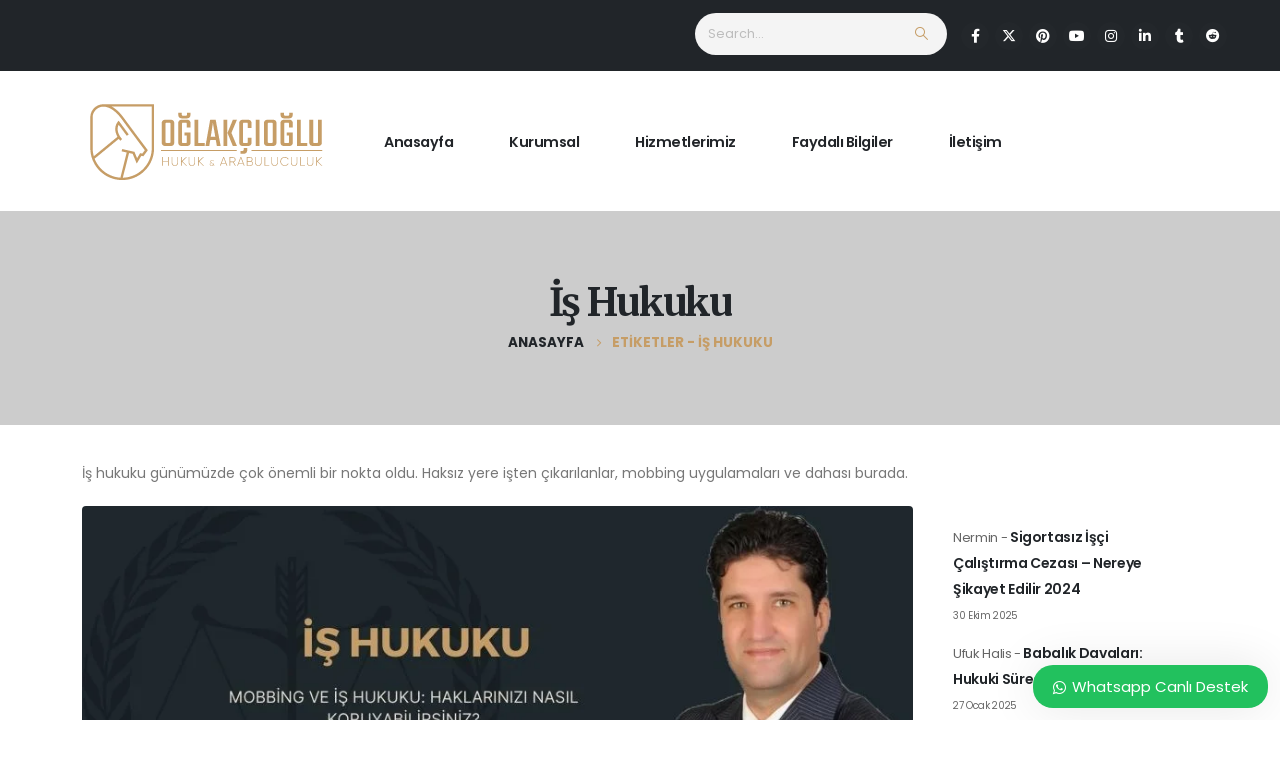

--- FILE ---
content_type: text/html; charset=UTF-8
request_url: https://oglakcioglu.av.tr/etiket/is-hukuku/
body_size: 31252
content:
	<!DOCTYPE html>
	<html class=""  dir="ltr" lang="tr" prefix="og: https://ogp.me/ns#">
	<head>
		<meta http-equiv="X-UA-Compatible" content="IE=edge" />
		<meta http-equiv="Content-Type" content="text/html; charset=UTF-8" />
		<meta name="viewport" content="width=device-width, initial-scale=1, minimum-scale=1" />

		<link rel="profile" href="https://gmpg.org/xfn/11" />
		<link rel="pingback" href="https://oglakcioglu.av.tr/xmlrpc.php" />
		<title>İş Hukuku - Kuşadası Avukat</title>

		<!-- All in One SEO 4.9.2 - aioseo.com -->
	<meta name="description" content="İş hukuku günümüzde çok önemli bir nokta oldu. Haksız yere işten çıkarılanlar, mobbing uygulamaları ve dahası burada." />
	<meta name="robots" content="max-image-preview:large" />
	<meta name="google-site-verification" content="hhZnwEky8v7Pz3u6YI3kgo05sZSTW_i0febWGGbPPBY" />
	<meta name="yandex-verification" content="984f3dec3da7c396" />
	<link rel="canonical" href="https://oglakcioglu.av.tr/etiket/is-hukuku/" />
	<meta name="generator" content="All in One SEO (AIOSEO) 4.9.2" />
		<script type="application/ld+json" class="aioseo-schema">
			{"@context":"https:\/\/schema.org","@graph":[{"@type":"BreadcrumbList","@id":"https:\/\/oglakcioglu.av.tr\/etiket\/is-hukuku\/#breadcrumblist","itemListElement":[{"@type":"ListItem","@id":"https:\/\/oglakcioglu.av.tr#listItem","position":1,"name":"Anasayfa","item":"https:\/\/oglakcioglu.av.tr","nextItem":{"@type":"ListItem","@id":"https:\/\/oglakcioglu.av.tr\/faydali-bilgiler\/#listItem","name":"Faydal\u0131 Bilgiler"}},{"@type":"ListItem","@id":"https:\/\/oglakcioglu.av.tr\/faydali-bilgiler\/#listItem","position":2,"name":"Faydal\u0131 Bilgiler","item":"https:\/\/oglakcioglu.av.tr\/faydali-bilgiler\/","nextItem":{"@type":"ListItem","@id":"https:\/\/oglakcioglu.av.tr\/etiket\/is-hukuku\/#listItem","name":"\u0130\u015f Hukuku"},"previousItem":{"@type":"ListItem","@id":"https:\/\/oglakcioglu.av.tr#listItem","name":"Anasayfa"}},{"@type":"ListItem","@id":"https:\/\/oglakcioglu.av.tr\/etiket\/is-hukuku\/#listItem","position":3,"name":"\u0130\u015f Hukuku","previousItem":{"@type":"ListItem","@id":"https:\/\/oglakcioglu.av.tr\/faydali-bilgiler\/#listItem","name":"Faydal\u0131 Bilgiler"}}]},{"@type":"CollectionPage","@id":"https:\/\/oglakcioglu.av.tr\/etiket\/is-hukuku\/#collectionpage","url":"https:\/\/oglakcioglu.av.tr\/etiket\/is-hukuku\/","name":"\u0130\u015f Hukuku - Ku\u015fadas\u0131 Avukat","description":"\u0130\u015f hukuku g\u00fcn\u00fcm\u00fczde \u00e7ok \u00f6nemli bir nokta oldu. Haks\u0131z yere i\u015ften \u00e7\u0131kar\u0131lanlar, mobbing uygulamalar\u0131 ve dahas\u0131 burada.","inLanguage":"tr-TR","isPartOf":{"@id":"https:\/\/oglakcioglu.av.tr\/#website"},"breadcrumb":{"@id":"https:\/\/oglakcioglu.av.tr\/etiket\/is-hukuku\/#breadcrumblist"}},{"@type":"Organization","@id":"https:\/\/oglakcioglu.av.tr\/#organization","name":"Ku\u015fadas\u0131 Avukat | O\u011flak\u00e7\u0131o\u011flu Hukuk B\u00fcrosu","description":"O\u011flak\u00e7\u0131o\u011flu Hukuk B\u00fcrosu","url":"https:\/\/oglakcioglu.av.tr\/","telephone":"+902566148280","logo":{"@type":"ImageObject","url":"https:\/\/oglakcioglu.av.tr\/wp-content\/uploads\/2021\/11\/Oglakcioglu-Logo.png","@id":"https:\/\/oglakcioglu.av.tr\/etiket\/is-hukuku\/#organizationLogo","width":300,"height":100,"caption":"O\u011flak\u00e7\u0131o\u011flu Logo"},"image":{"@id":"https:\/\/oglakcioglu.av.tr\/etiket\/is-hukuku\/#organizationLogo"}},{"@type":"WebSite","@id":"https:\/\/oglakcioglu.av.tr\/#website","url":"https:\/\/oglakcioglu.av.tr\/","name":"Ku\u015fadas\u0131 Avukat","description":"O\u011flak\u00e7\u0131o\u011flu Hukuk B\u00fcrosu","inLanguage":"tr-TR","publisher":{"@id":"https:\/\/oglakcioglu.av.tr\/#organization"}}]}
		</script>
		<!-- All in One SEO -->

<link rel='dns-prefetch' href='//www.googletagmanager.com' />
<link rel="alternate" type="application/rss+xml" title="Kuşadası Avukat &raquo; akışı" href="https://oglakcioglu.av.tr/feed/" />
		<link rel="shortcut icon" href="//oglakcioglu.av.tr/wp-content/uploads/2021/11/Oglakcioglu-Favicon.png" type="image/x-icon" />
				<link rel="apple-touch-icon" href="//oglakcioglu.av.tr/wp-content/uploads/2021/11/Oglakcioglu-Favicon.png" />
				<link rel="apple-touch-icon" sizes="120x120" href="//oglakcioglu.av.tr/wp-content/uploads/2021/11/Oglakcioglu-Favicon.png" />
				<link rel="apple-touch-icon" sizes="76x76" href="//oglakcioglu.av.tr/wp-content/uploads/2021/11/Oglakcioglu-Favicon.png" />
				<link rel="apple-touch-icon" sizes="152x152" href="//oglakcioglu.av.tr/wp-content/uploads/2021/11/Oglakcioglu-Favicon.png" />
		<style id='wp-img-auto-sizes-contain-inline-css'>
img:is([sizes=auto i],[sizes^="auto," i]){contain-intrinsic-size:3000px 1500px}
/*# sourceURL=wp-img-auto-sizes-contain-inline-css */
</style>
<style id='wp-emoji-styles-inline-css'>

	img.wp-smiley, img.emoji {
		display: inline !important;
		border: none !important;
		box-shadow: none !important;
		height: 1em !important;
		width: 1em !important;
		margin: 0 0.07em !important;
		vertical-align: -0.1em !important;
		background: none !important;
		padding: 0 !important;
	}
/*# sourceURL=wp-emoji-styles-inline-css */
</style>
<style id='wp-block-library-inline-css'>
:root{--wp-block-synced-color:#7a00df;--wp-block-synced-color--rgb:122,0,223;--wp-bound-block-color:var(--wp-block-synced-color);--wp-editor-canvas-background:#ddd;--wp-admin-theme-color:#007cba;--wp-admin-theme-color--rgb:0,124,186;--wp-admin-theme-color-darker-10:#006ba1;--wp-admin-theme-color-darker-10--rgb:0,107,160.5;--wp-admin-theme-color-darker-20:#005a87;--wp-admin-theme-color-darker-20--rgb:0,90,135;--wp-admin-border-width-focus:2px}@media (min-resolution:192dpi){:root{--wp-admin-border-width-focus:1.5px}}.wp-element-button{cursor:pointer}:root .has-very-light-gray-background-color{background-color:#eee}:root .has-very-dark-gray-background-color{background-color:#313131}:root .has-very-light-gray-color{color:#eee}:root .has-very-dark-gray-color{color:#313131}:root .has-vivid-green-cyan-to-vivid-cyan-blue-gradient-background{background:linear-gradient(135deg,#00d084,#0693e3)}:root .has-purple-crush-gradient-background{background:linear-gradient(135deg,#34e2e4,#4721fb 50%,#ab1dfe)}:root .has-hazy-dawn-gradient-background{background:linear-gradient(135deg,#faaca8,#dad0ec)}:root .has-subdued-olive-gradient-background{background:linear-gradient(135deg,#fafae1,#67a671)}:root .has-atomic-cream-gradient-background{background:linear-gradient(135deg,#fdd79a,#004a59)}:root .has-nightshade-gradient-background{background:linear-gradient(135deg,#330968,#31cdcf)}:root .has-midnight-gradient-background{background:linear-gradient(135deg,#020381,#2874fc)}:root{--wp--preset--font-size--normal:16px;--wp--preset--font-size--huge:42px}.has-regular-font-size{font-size:1em}.has-larger-font-size{font-size:2.625em}.has-normal-font-size{font-size:var(--wp--preset--font-size--normal)}.has-huge-font-size{font-size:var(--wp--preset--font-size--huge)}.has-text-align-center{text-align:center}.has-text-align-left{text-align:left}.has-text-align-right{text-align:right}.has-fit-text{white-space:nowrap!important}#end-resizable-editor-section{display:none}.aligncenter{clear:both}.items-justified-left{justify-content:flex-start}.items-justified-center{justify-content:center}.items-justified-right{justify-content:flex-end}.items-justified-space-between{justify-content:space-between}.screen-reader-text{border:0;clip-path:inset(50%);height:1px;margin:-1px;overflow:hidden;padding:0;position:absolute;width:1px;word-wrap:normal!important}.screen-reader-text:focus{background-color:#ddd;clip-path:none;color:#444;display:block;font-size:1em;height:auto;left:5px;line-height:normal;padding:15px 23px 14px;text-decoration:none;top:5px;width:auto;z-index:100000}html :where(.has-border-color){border-style:solid}html :where([style*=border-top-color]){border-top-style:solid}html :where([style*=border-right-color]){border-right-style:solid}html :where([style*=border-bottom-color]){border-bottom-style:solid}html :where([style*=border-left-color]){border-left-style:solid}html :where([style*=border-width]){border-style:solid}html :where([style*=border-top-width]){border-top-style:solid}html :where([style*=border-right-width]){border-right-style:solid}html :where([style*=border-bottom-width]){border-bottom-style:solid}html :where([style*=border-left-width]){border-left-style:solid}html :where(img[class*=wp-image-]){height:auto;max-width:100%}:where(figure){margin:0 0 1em}html :where(.is-position-sticky){--wp-admin--admin-bar--position-offset:var(--wp-admin--admin-bar--height,0px)}@media screen and (max-width:600px){html :where(.is-position-sticky){--wp-admin--admin-bar--position-offset:0px}}

/*# sourceURL=wp-block-library-inline-css */
</style><style id='wp-block-latest-comments-inline-css'>
ol.wp-block-latest-comments{box-sizing:border-box;margin-left:0}:where(.wp-block-latest-comments:not([style*=line-height] .wp-block-latest-comments__comment)){line-height:1.1}:where(.wp-block-latest-comments:not([style*=line-height] .wp-block-latest-comments__comment-excerpt p)){line-height:1.8}.has-dates :where(.wp-block-latest-comments:not([style*=line-height])),.has-excerpts :where(.wp-block-latest-comments:not([style*=line-height])){line-height:1.5}.wp-block-latest-comments .wp-block-latest-comments{padding-left:0}.wp-block-latest-comments__comment{list-style:none;margin-bottom:1em}.has-avatars .wp-block-latest-comments__comment{list-style:none;min-height:2.25em}.has-avatars .wp-block-latest-comments__comment .wp-block-latest-comments__comment-excerpt,.has-avatars .wp-block-latest-comments__comment .wp-block-latest-comments__comment-meta{margin-left:3.25em}.wp-block-latest-comments__comment-excerpt p{font-size:.875em;margin:.36em 0 1.4em}.wp-block-latest-comments__comment-date{display:block;font-size:.75em}.wp-block-latest-comments .avatar,.wp-block-latest-comments__comment-avatar{border-radius:1.5em;display:block;float:left;height:2.5em;margin-right:.75em;width:2.5em}.wp-block-latest-comments[class*=-font-size] a,.wp-block-latest-comments[style*=font-size] a{font-size:inherit}
/*# sourceURL=https://oglakcioglu.av.tr/wp-includes/blocks/latest-comments/style.min.css */
</style>
<style id='global-styles-inline-css'>
:root{--wp--preset--aspect-ratio--square: 1;--wp--preset--aspect-ratio--4-3: 4/3;--wp--preset--aspect-ratio--3-4: 3/4;--wp--preset--aspect-ratio--3-2: 3/2;--wp--preset--aspect-ratio--2-3: 2/3;--wp--preset--aspect-ratio--16-9: 16/9;--wp--preset--aspect-ratio--9-16: 9/16;--wp--preset--color--black: #000000;--wp--preset--color--cyan-bluish-gray: #abb8c3;--wp--preset--color--white: #ffffff;--wp--preset--color--pale-pink: #f78da7;--wp--preset--color--vivid-red: #cf2e2e;--wp--preset--color--luminous-vivid-orange: #ff6900;--wp--preset--color--luminous-vivid-amber: #fcb900;--wp--preset--color--light-green-cyan: #7bdcb5;--wp--preset--color--vivid-green-cyan: #00d084;--wp--preset--color--pale-cyan-blue: #8ed1fc;--wp--preset--color--vivid-cyan-blue: #0693e3;--wp--preset--color--vivid-purple: #9b51e0;--wp--preset--color--primary: var(--porto-primary-color);--wp--preset--color--secondary: var(--porto-secondary-color);--wp--preset--color--tertiary: var(--porto-tertiary-color);--wp--preset--color--quaternary: var(--porto-quaternary-color);--wp--preset--color--dark: var(--porto-dark-color);--wp--preset--color--light: var(--porto-light-color);--wp--preset--color--primary-hover: var(--porto-primary-light-5);--wp--preset--gradient--vivid-cyan-blue-to-vivid-purple: linear-gradient(135deg,rgb(6,147,227) 0%,rgb(155,81,224) 100%);--wp--preset--gradient--light-green-cyan-to-vivid-green-cyan: linear-gradient(135deg,rgb(122,220,180) 0%,rgb(0,208,130) 100%);--wp--preset--gradient--luminous-vivid-amber-to-luminous-vivid-orange: linear-gradient(135deg,rgb(252,185,0) 0%,rgb(255,105,0) 100%);--wp--preset--gradient--luminous-vivid-orange-to-vivid-red: linear-gradient(135deg,rgb(255,105,0) 0%,rgb(207,46,46) 100%);--wp--preset--gradient--very-light-gray-to-cyan-bluish-gray: linear-gradient(135deg,rgb(238,238,238) 0%,rgb(169,184,195) 100%);--wp--preset--gradient--cool-to-warm-spectrum: linear-gradient(135deg,rgb(74,234,220) 0%,rgb(151,120,209) 20%,rgb(207,42,186) 40%,rgb(238,44,130) 60%,rgb(251,105,98) 80%,rgb(254,248,76) 100%);--wp--preset--gradient--blush-light-purple: linear-gradient(135deg,rgb(255,206,236) 0%,rgb(152,150,240) 100%);--wp--preset--gradient--blush-bordeaux: linear-gradient(135deg,rgb(254,205,165) 0%,rgb(254,45,45) 50%,rgb(107,0,62) 100%);--wp--preset--gradient--luminous-dusk: linear-gradient(135deg,rgb(255,203,112) 0%,rgb(199,81,192) 50%,rgb(65,88,208) 100%);--wp--preset--gradient--pale-ocean: linear-gradient(135deg,rgb(255,245,203) 0%,rgb(182,227,212) 50%,rgb(51,167,181) 100%);--wp--preset--gradient--electric-grass: linear-gradient(135deg,rgb(202,248,128) 0%,rgb(113,206,126) 100%);--wp--preset--gradient--midnight: linear-gradient(135deg,rgb(2,3,129) 0%,rgb(40,116,252) 100%);--wp--preset--font-size--small: 13px;--wp--preset--font-size--medium: 20px;--wp--preset--font-size--large: 36px;--wp--preset--font-size--x-large: 42px;--wp--preset--spacing--20: 0.44rem;--wp--preset--spacing--30: 0.67rem;--wp--preset--spacing--40: 1rem;--wp--preset--spacing--50: 1.5rem;--wp--preset--spacing--60: 2.25rem;--wp--preset--spacing--70: 3.38rem;--wp--preset--spacing--80: 5.06rem;--wp--preset--shadow--natural: 6px 6px 9px rgba(0, 0, 0, 0.2);--wp--preset--shadow--deep: 12px 12px 50px rgba(0, 0, 0, 0.4);--wp--preset--shadow--sharp: 6px 6px 0px rgba(0, 0, 0, 0.2);--wp--preset--shadow--outlined: 6px 6px 0px -3px rgb(255, 255, 255), 6px 6px rgb(0, 0, 0);--wp--preset--shadow--crisp: 6px 6px 0px rgb(0, 0, 0);}:where(.is-layout-flex){gap: 0.5em;}:where(.is-layout-grid){gap: 0.5em;}body .is-layout-flex{display: flex;}.is-layout-flex{flex-wrap: wrap;align-items: center;}.is-layout-flex > :is(*, div){margin: 0;}body .is-layout-grid{display: grid;}.is-layout-grid > :is(*, div){margin: 0;}:where(.wp-block-columns.is-layout-flex){gap: 2em;}:where(.wp-block-columns.is-layout-grid){gap: 2em;}:where(.wp-block-post-template.is-layout-flex){gap: 1.25em;}:where(.wp-block-post-template.is-layout-grid){gap: 1.25em;}.has-black-color{color: var(--wp--preset--color--black) !important;}.has-cyan-bluish-gray-color{color: var(--wp--preset--color--cyan-bluish-gray) !important;}.has-white-color{color: var(--wp--preset--color--white) !important;}.has-pale-pink-color{color: var(--wp--preset--color--pale-pink) !important;}.has-vivid-red-color{color: var(--wp--preset--color--vivid-red) !important;}.has-luminous-vivid-orange-color{color: var(--wp--preset--color--luminous-vivid-orange) !important;}.has-luminous-vivid-amber-color{color: var(--wp--preset--color--luminous-vivid-amber) !important;}.has-light-green-cyan-color{color: var(--wp--preset--color--light-green-cyan) !important;}.has-vivid-green-cyan-color{color: var(--wp--preset--color--vivid-green-cyan) !important;}.has-pale-cyan-blue-color{color: var(--wp--preset--color--pale-cyan-blue) !important;}.has-vivid-cyan-blue-color{color: var(--wp--preset--color--vivid-cyan-blue) !important;}.has-vivid-purple-color{color: var(--wp--preset--color--vivid-purple) !important;}.has-black-background-color{background-color: var(--wp--preset--color--black) !important;}.has-cyan-bluish-gray-background-color{background-color: var(--wp--preset--color--cyan-bluish-gray) !important;}.has-white-background-color{background-color: var(--wp--preset--color--white) !important;}.has-pale-pink-background-color{background-color: var(--wp--preset--color--pale-pink) !important;}.has-vivid-red-background-color{background-color: var(--wp--preset--color--vivid-red) !important;}.has-luminous-vivid-orange-background-color{background-color: var(--wp--preset--color--luminous-vivid-orange) !important;}.has-luminous-vivid-amber-background-color{background-color: var(--wp--preset--color--luminous-vivid-amber) !important;}.has-light-green-cyan-background-color{background-color: var(--wp--preset--color--light-green-cyan) !important;}.has-vivid-green-cyan-background-color{background-color: var(--wp--preset--color--vivid-green-cyan) !important;}.has-pale-cyan-blue-background-color{background-color: var(--wp--preset--color--pale-cyan-blue) !important;}.has-vivid-cyan-blue-background-color{background-color: var(--wp--preset--color--vivid-cyan-blue) !important;}.has-vivid-purple-background-color{background-color: var(--wp--preset--color--vivid-purple) !important;}.has-black-border-color{border-color: var(--wp--preset--color--black) !important;}.has-cyan-bluish-gray-border-color{border-color: var(--wp--preset--color--cyan-bluish-gray) !important;}.has-white-border-color{border-color: var(--wp--preset--color--white) !important;}.has-pale-pink-border-color{border-color: var(--wp--preset--color--pale-pink) !important;}.has-vivid-red-border-color{border-color: var(--wp--preset--color--vivid-red) !important;}.has-luminous-vivid-orange-border-color{border-color: var(--wp--preset--color--luminous-vivid-orange) !important;}.has-luminous-vivid-amber-border-color{border-color: var(--wp--preset--color--luminous-vivid-amber) !important;}.has-light-green-cyan-border-color{border-color: var(--wp--preset--color--light-green-cyan) !important;}.has-vivid-green-cyan-border-color{border-color: var(--wp--preset--color--vivid-green-cyan) !important;}.has-pale-cyan-blue-border-color{border-color: var(--wp--preset--color--pale-cyan-blue) !important;}.has-vivid-cyan-blue-border-color{border-color: var(--wp--preset--color--vivid-cyan-blue) !important;}.has-vivid-purple-border-color{border-color: var(--wp--preset--color--vivid-purple) !important;}.has-vivid-cyan-blue-to-vivid-purple-gradient-background{background: var(--wp--preset--gradient--vivid-cyan-blue-to-vivid-purple) !important;}.has-light-green-cyan-to-vivid-green-cyan-gradient-background{background: var(--wp--preset--gradient--light-green-cyan-to-vivid-green-cyan) !important;}.has-luminous-vivid-amber-to-luminous-vivid-orange-gradient-background{background: var(--wp--preset--gradient--luminous-vivid-amber-to-luminous-vivid-orange) !important;}.has-luminous-vivid-orange-to-vivid-red-gradient-background{background: var(--wp--preset--gradient--luminous-vivid-orange-to-vivid-red) !important;}.has-very-light-gray-to-cyan-bluish-gray-gradient-background{background: var(--wp--preset--gradient--very-light-gray-to-cyan-bluish-gray) !important;}.has-cool-to-warm-spectrum-gradient-background{background: var(--wp--preset--gradient--cool-to-warm-spectrum) !important;}.has-blush-light-purple-gradient-background{background: var(--wp--preset--gradient--blush-light-purple) !important;}.has-blush-bordeaux-gradient-background{background: var(--wp--preset--gradient--blush-bordeaux) !important;}.has-luminous-dusk-gradient-background{background: var(--wp--preset--gradient--luminous-dusk) !important;}.has-pale-ocean-gradient-background{background: var(--wp--preset--gradient--pale-ocean) !important;}.has-electric-grass-gradient-background{background: var(--wp--preset--gradient--electric-grass) !important;}.has-midnight-gradient-background{background: var(--wp--preset--gradient--midnight) !important;}.has-small-font-size{font-size: var(--wp--preset--font-size--small) !important;}.has-medium-font-size{font-size: var(--wp--preset--font-size--medium) !important;}.has-large-font-size{font-size: var(--wp--preset--font-size--large) !important;}.has-x-large-font-size{font-size: var(--wp--preset--font-size--x-large) !important;}
/*# sourceURL=global-styles-inline-css */
</style>

<style id='classic-theme-styles-inline-css'>
/*! This file is auto-generated */
.wp-block-button__link{color:#fff;background-color:#32373c;border-radius:9999px;box-shadow:none;text-decoration:none;padding:calc(.667em + 2px) calc(1.333em + 2px);font-size:1.125em}.wp-block-file__button{background:#32373c;color:#fff;text-decoration:none}
/*# sourceURL=/wp-includes/css/classic-themes.min.css */
</style>
<link rel='stylesheet' id='dashicons-css' href='https://oglakcioglu.av.tr/wp-includes/css/dashicons.min.css?ver=6.9' media='all' />
<link rel='stylesheet' id='admin-bar-css' href='https://oglakcioglu.av.tr/wp-includes/css/admin-bar.min.css?ver=6.9' media='all' />
<style id='admin-bar-inline-css'>

    /* Hide CanvasJS credits for P404 charts specifically */
    #p404RedirectChart .canvasjs-chart-credit {
        display: none !important;
    }
    
    #p404RedirectChart canvas {
        border-radius: 6px;
    }

    .p404-redirect-adminbar-weekly-title {
        font-weight: bold;
        font-size: 14px;
        color: #fff;
        margin-bottom: 6px;
    }

    #wpadminbar #wp-admin-bar-p404_free_top_button .ab-icon:before {
        content: "\f103";
        color: #dc3545;
        top: 3px;
    }
    
    #wp-admin-bar-p404_free_top_button .ab-item {
        min-width: 80px !important;
        padding: 0px !important;
    }
    
    /* Ensure proper positioning and z-index for P404 dropdown */
    .p404-redirect-adminbar-dropdown-wrap { 
        min-width: 0; 
        padding: 0;
        position: static !important;
    }
    
    #wpadminbar #wp-admin-bar-p404_free_top_button_dropdown {
        position: static !important;
    }
    
    #wpadminbar #wp-admin-bar-p404_free_top_button_dropdown .ab-item {
        padding: 0 !important;
        margin: 0 !important;
    }
    
    .p404-redirect-dropdown-container {
        min-width: 340px;
        padding: 18px 18px 12px 18px;
        background: #23282d !important;
        color: #fff;
        border-radius: 12px;
        box-shadow: 0 8px 32px rgba(0,0,0,0.25);
        margin-top: 10px;
        position: relative !important;
        z-index: 999999 !important;
        display: block !important;
        border: 1px solid #444;
    }
    
    /* Ensure P404 dropdown appears on hover */
    #wpadminbar #wp-admin-bar-p404_free_top_button .p404-redirect-dropdown-container { 
        display: none !important;
    }
    
    #wpadminbar #wp-admin-bar-p404_free_top_button:hover .p404-redirect-dropdown-container { 
        display: block !important;
    }
    
    #wpadminbar #wp-admin-bar-p404_free_top_button:hover #wp-admin-bar-p404_free_top_button_dropdown .p404-redirect-dropdown-container {
        display: block !important;
    }
    
    .p404-redirect-card {
        background: #2c3338;
        border-radius: 8px;
        padding: 18px 18px 12px 18px;
        box-shadow: 0 2px 8px rgba(0,0,0,0.07);
        display: flex;
        flex-direction: column;
        align-items: flex-start;
        border: 1px solid #444;
    }
    
    .p404-redirect-btn {
        display: inline-block;
        background: #dc3545;
        color: #fff !important;
        font-weight: bold;
        padding: 5px 22px;
        border-radius: 8px;
        text-decoration: none;
        font-size: 17px;
        transition: background 0.2s, box-shadow 0.2s;
        margin-top: 8px;
        box-shadow: 0 2px 8px rgba(220,53,69,0.15);
        text-align: center;
        line-height: 1.6;
    }
    
    .p404-redirect-btn:hover {
        background: #c82333;
        color: #fff !important;
        box-shadow: 0 4px 16px rgba(220,53,69,0.25);
    }
    
    /* Prevent conflicts with other admin bar dropdowns */
    #wpadminbar .ab-top-menu > li:hover > .ab-item,
    #wpadminbar .ab-top-menu > li.hover > .ab-item {
        z-index: auto;
    }
    
    #wpadminbar #wp-admin-bar-p404_free_top_button:hover > .ab-item {
        z-index: 999998 !important;
    }
    
/*# sourceURL=admin-bar-inline-css */
</style>
<link rel='stylesheet' id='kk-star-ratings-css' href='https://oglakcioglu.av.tr/wp-content/plugins/kk-star-ratings/src/core/public/css/kk-star-ratings.min.css?ver=5.4.10.3' media='all' />
<link rel='stylesheet' id='nsc_bar_nice-cookie-consent-css' href='https://oglakcioglu.av.tr/wp-content/plugins/beautiful-and-responsive-cookie-consent/public/cookieNSCconsent.min.css?ver=4.9.2' media='all' />
<link rel='stylesheet' id='ez-toc-css' href='https://oglakcioglu.av.tr/wp-content/plugins/easy-table-of-contents/assets/css/screen.min.css?ver=2.0.79.2' media='all' />
<style id='ez-toc-inline-css'>
div#ez-toc-container .ez-toc-title {font-size: 120%;}div#ez-toc-container .ez-toc-title {font-weight: 500;}div#ez-toc-container ul li , div#ez-toc-container ul li a {font-size: 95%;}div#ez-toc-container ul li , div#ez-toc-container ul li a {font-weight: 500;}div#ez-toc-container nav ul ul li {font-size: 90%;}div#ez-toc-container {width: 100%;}.ez-toc-box-title {font-weight: bold; margin-bottom: 10px; text-align: center; text-transform: uppercase; letter-spacing: 1px; color: #666; padding-bottom: 5px;position:absolute;top:-4%;left:5%;background-color: inherit;transition: top 0.3s ease;}.ez-toc-box-title.toc-closed {top:-25%;}
/*# sourceURL=ez-toc-inline-css */
</style>
<link rel='stylesheet' id='wws-icons-css' href='https://oglakcioglu.av.tr/wp-content/plugins/whatsapp/assets/css/wws-icons.css?ver=1.9.7' media='all' />
<link rel='stylesheet' id='wws-public-style-css' href='https://oglakcioglu.av.tr/wp-content/plugins/whatsapp/assets/css/wws-public-style.css?ver=1.9.7' media='all' />
<style id='wws-public-style-inline-css'>
.wws--bg-color {
            background-color: #22c15e;
        }.wws--text-color {
                color: #ffffff;
        }.wws-popup__open-btn {
                padding: 8px 20px;
                font-size: 15px;
                border-radius: 20px;
                display: inline-block;
                margin-top: 15px;
                cursor: pointer;
            }.wws-popup-container--position { 
                    right: 12px; 
                    bottom: 12px; 
                }
                .wws-popup__open-btn { float: right; }
                .wws-gradient--position {
                  bottom: 0;
                  right: 0;
                  background: radial-gradient(ellipse at bottom right, rgba(29, 39, 54, 0.2) 0, rgba(29, 39, 54, 0) 72%);
                }@media( max-width: 720px ) {
                .wws-popup__open-btn {
                    padding: 0 !important;
                    width: 60px !important;
                    height: 60px !important;
                    border-radius: 50% !important;
                    display: flex !important;
                    justify-content: center !important;
                    align-items: center !important;
                    font-size: 30px !important;
                }
                .wws-popup__open-btn span { display: none; }
            }
/*# sourceURL=wws-public-style-inline-css */
</style>
<link rel='stylesheet' id='wws-public-template-css' href='https://oglakcioglu.av.tr/wp-content/plugins/whatsapp/assets/css/wws-public-template-1.css?ver=1.9.7' media='all' />
<link rel='stylesheet' id='porto-css-vars-css' href='https://oglakcioglu.av.tr/wp-content/uploads/porto_styles/theme_css_vars.css?ver=7.7.2' media='all' />
<link rel='stylesheet' id='js_composer_front-css' href='https://oglakcioglu.av.tr/wp-content/uploads/porto_styles/js_composer.css?ver=7.7.2' media='all' />
<link rel='stylesheet' id='bootstrap-css' href='https://oglakcioglu.av.tr/wp-content/uploads/porto_styles/bootstrap.css?ver=7.7.2' media='all' />
<link rel='stylesheet' id='porto-plugins-css' href='https://oglakcioglu.av.tr/wp-content/themes/porto/css/plugins.css?ver=7.7.2' media='all' />
<link rel='stylesheet' id='porto-theme-css' href='https://oglakcioglu.av.tr/wp-content/themes/porto/css/theme.css?ver=7.7.2' media='all' />
<link rel='stylesheet' id='porto-logo-overlay-css' href='https://oglakcioglu.av.tr/wp-content/themes/porto/css/part/logo-overlay.css?ver=7.7.2' media='all' />
<link rel='stylesheet' id='porto-animate-css' href='https://oglakcioglu.av.tr/wp-content/themes/porto/css/part/animate.css?ver=7.7.2' media='all' />
<link rel='stylesheet' id='porto-nav-panel-css' href='https://oglakcioglu.av.tr/wp-content/themes/porto/css/part/nav-panel.css?ver=7.7.2' media='all' />
<link rel='stylesheet' id='porto-media-mobile-sidebar-css' href='https://oglakcioglu.av.tr/wp-content/themes/porto/css/part/media-mobile-sidebar.css?ver=7.7.2' media='(max-width:991px)' />
<link rel='stylesheet' id='porto-shortcodes-css' href='https://oglakcioglu.av.tr/wp-content/uploads/porto_styles/shortcodes.css?ver=7.7.2' media='all' />
<link rel='stylesheet' id='porto-theme-wpb-css' href='https://oglakcioglu.av.tr/wp-content/themes/porto/css/theme_wpb.css?ver=7.7.2' media='all' />
<link rel='stylesheet' id='porto-theme-radius-css' href='https://oglakcioglu.av.tr/wp-content/themes/porto/css/theme_radius.css?ver=7.7.2' media='all' />
<link rel='stylesheet' id='porto-dynamic-style-css' href='https://oglakcioglu.av.tr/wp-content/uploads/porto_styles/dynamic_style.css?ver=7.7.2' media='all' />
<link rel='stylesheet' id='porto-type-builder-css' href='https://oglakcioglu.av.tr/wp-content/plugins/porto-functionality/builders/assets/type-builder.css?ver=3.7.2' media='all' />
<link rel='stylesheet' id='porto-post-style-css' href='https://oglakcioglu.av.tr/wp-content/themes/porto/css/theme/blog/type/modern.css?ver=7.7.2' media='all' />
<link rel='stylesheet' id='porto-style-css' href='https://oglakcioglu.av.tr/wp-content/themes/porto/style.css?ver=7.7.2' media='all' />
<style id='porto-style-inline-css'>
.side-header-narrow-bar-logo{max-width:250px}@media (min-width:992px){}.page-top .sort-source{position:static;text-align:center;margin-top:5px;border-width:0}.page-top ul.breadcrumb{-ms-flex-pack:center;justify-content:center}.page-top .page-title{font-weight:700}@media (max-width:991px){#header .searchform{left:auto;right:-1.5rem}}#header .share-links a{font-size:1em;box-shadow:none}#header .share-links a:not(:hover){color:#ffffff;background-color:rgba(255,255,255,0.01)}#header .share-links a:hover{color:#d7d6d6;background-color:rgba(255,255,255,0.01)}#header .style_1 path,#header .style_1 polygon{fill:var(--porto-skin-color)}#header .porto-icon{width:43.19px;height:43.19px;line-height:43.19px}#header .porto-sicon-header p{font-size:14.4px}#header .porto-sicon-title{font-size:.75rem;margin-bottom:1px}#header .searchform{box-shadow:none;border:none;border-radius:4px;font-size:12.6px}#header .searchform button{font-size:12.6px;padding:0 8px}#header .searchform .searchform-fields{padding:4px 0}#header .searchform input::placeholder{color:#a4a4a4}#header .header-main .container{min-height:67px}#header .main-menu > li.menu-item:first-child > a{padding-left:1px}.mega-menu.menu-hover-underline > li.menu-item:first-child > a:before{margin-left:1px}.mega-menu.menu-hover-underline>li.menu-item>a:before{height:2px;margin-top:11px}#footer .footer-main>.container{padding-top:74px}#footer .footer-main h6{margin-top:-2px}#footer .custom-footer-label-1{font-size:12px;line-height:1.2}#footer .custom-footer-strong-1{font-size:14.4px;line-height:1.3}#footer .share-links{margin-top:-24px;margin-left:-10px}#footer .share-links a{font-size:22.4px;box-shadow:none;background:transparent !important}#footer .share-links a + a{margin-left:10px}#footer .porto-icon-long-arrow-right:before{margin-bottom:3px}.highlight{position:relative;background-size:200%;background-position:0;padding-right:8px;padding-left:8px;transition:background-position .8s;background-image:linear-gradient(90deg,rgba(255,255,255,0) 50%,rgba(198,157,102,0.2) 0)}.highlight.highlight-animated-start{animation-name:highlightAnim}@keyframes highlightAnim{from{background-position:0}to{background-position:-100%}}.dots-modern .owl-dots .owl-dot.active{transition:ease .3s;transform:scale(2)}.owl-carousel .owl-dots .owl-dot span{width:6px;height:6px;margin:5px 1px}.owl-carousel .owl-dots .owl-dot + .owl-dot{margin-left:12px}.owl-carousel.dots-dark .owl-dots .owl-dot.active span,.owl-carousel.dots-dark .owl-dots .owl-dot:hover span{background:#212121}.owl-carousel.dots-dark .owl-dots .owl-dot span{background:rgba(33,33,33,0.6)}.contact-section input,.contact-section textarea{padding:.5rem 1rem}input.form-control{height:41px;font-size:14px}.single-member textarea,.contact-section textarea{font-size:14px;line-height:25.9px}.single-member input::placeholder,.single-member textarea::placeholder,.contact-section input::placeholder,.contact-section textarea::placeholder{color:rgba(32,37,40,.5)}.single-member .wpcf7-submit,.contact-section .wpcf7-submit{text-transform:uppercase;font-weight:700;padding:1rem 1.75rem}.member-slide{text-align:center}.member-carousel .member-item{margin-bottom:0}.member-item h4{font-size:18.9px !important;font-weight:700;text-transform:none !important;line-height:26px;letter-spacing:0;margin-top:16px !important;margin-bottom:4px !important}.member-item .member-info-container p{font-weight:600;font-size:12.6px;line-height:1em;letter-spacing:2px;margin-bottom:6px !important;text-transform:uppercase}.member-item .thumb-info-caption p{font-size:12.6px;line-height:26px;margin-bottom:-4px;text-transform:none}.member-item .thumb-info-caption > a{color:var(--porto-skin-color) !important;font-weight:600}.member-item .thumb-info-caption i{display:none}.member-item .thumb-info-caption-text{padding-bottom:11px !important}.thumb-info-social-icons{margin-top:13px}.thumb-info-caption > a{margin-left:-30px}.member-item.member-item-4 .thumb-info-caption a:after,.thumb-info-caption .post-excerpt .read-more:after{content:'\e704';position:absolute;font-family:"porto";font-size:35px;font-weight:normal;margin-left:8px}.single-member .sidebar-content h2{font-family:'Merriweather',serif !important;font-size:19.6px;line-height:27px;letter-spacing:-.98px;font-weight:600;margin-bottom:17px}.single-member .sidebar-content h3{font-size:16.8px;line-height:26px;font-weight:700}.single-member .main-content.col-lg-9{flex:0 0 auto;width:66.6666666667%}.single-member .sidebar.col-lg-3{flex:0 0 auto;width:33.3333333333%}.thumb-info .share-links a:not(:hover){background:#fff;color:#333}.thumb-info .share-links a{font-size:.9rem}.thumb-info .share-links a + a{margin-left:3px}.page-top .page-title{font-size:38.5px;letter-spacing:-1.925px;font-weight:700}.page-top .breadcrumb > li{font-size:13.44px;font-weight:700;margin-top:.25rem}.single .main-content,.blog .main-content{padding-top:64px}.porto-blog-sidebar{padding-top:28px}.porto-blog-sidebar .widget{padding:2.25rem 1rem !important;margin-top:0;margin-bottom:0}.porto-blog-sidebar .widget + .widget{border-top:1px solid rgba(0,0,0,.06);margin-top:0}.porto-blog-sidebar .widget > ul,.widget > ul li{border:none !important}.porto-blog-sidebar .widget-title{font-family:'Merriweather',serif !important;margin-bottom:1rem !important;color:#212529}.widget.widget_search .wp-block-search__inside-wrapper{display:flex;padding:0;border:none;width:100% !important}.widget.widget_search .input-group{margin-bottom:0 !important}.widget.widget_search input{flex:1 1 auto;height:45px;font-size:11.2px !important;background-color:#f7f7f7;box-shadow:none;padding-left:1rem !important}.widget.widget_search input::placeholder{color:#bdbdbd}.widget.widget_search svg{display:none}.widget.widget_search button{height:45px;border:none;padding:0 1rem !important;background:transparent}.widget.widget_search button::before{height:45px;font-weight:900;font-size:11.2px;color:#212529;font-family:"porto";content:"\e918"}.post-item-small{padding:0;border:none}.post-item-small:last-child{padding-bottom:.4rem}.post-item-small + .post-item-small{padding-top:1rem}.post-item-small a{font-weight:600}.widget_recent_comments img,.wp-block-latest-comments__comment-excerpt{display:none !important}.wp-block-latest-comments__comment-meta{margin-left:0 !important}.widget_recent_comments .wp-block-latest-comments__comment-link{color:#212529 !important;font-size:15.12px;font-weight:700;line-height:1.4}#block-4,#block-8{padding-top:0 !important;border-top:none}#block-5,#block-7{padding-bottom:0 !important}.btn:focus{box-shadow:none !important}.custom-info-section .porto-ultimate-content-box{display:flex}.custom-info-section .animated-icon{margin:8px 28px 0 -4px;width:50px;height:50px}.practice-subsection .list li{margin-bottom:12px}.practice-subsection .list.list-icons.list-icons-lg.list-icons-style-2 li{padding-top:7px}.practice-subsection .list.list-icons.list-icons-lg.list-icons-style-2 li i{font-size:14px;line-height:18.2px;top:7px;border-color:#e9e9e9}.practice-subsection .thumb-info-caption > a{display:none}.single-member input.form-control,.contact-sidebar input.form-control{height:39px}.single-member input.form-control,.single-member textarea,.contact-sidebar input.form-control,.contact-sidebar textarea{font-size:12.6px !important;background:#f8f8f8;line-height:23px}.single-member input.btn,.contact-sidebar input.btn{padding:1.063rem 1.75rem !important;font-size:12.6px !important}@media (min-width:992px){#header .searchform input{width:342px;padding:0 13px}}
/*# sourceURL=porto-style-inline-css */
</style>
<link rel='stylesheet' id='styles-child-css' href='https://oglakcioglu.av.tr/wp-content/themes/porto-child/style.css?ver=6.9' media='all' />
<script src="https://oglakcioglu.av.tr/wp-includes/js/jquery/jquery.min.js?ver=3.7.1" id="jquery-core-js"></script>
<script src="https://oglakcioglu.av.tr/wp-includes/js/jquery/jquery-migrate.min.js?ver=3.4.1" id="jquery-migrate-js"></script>

<!-- Site Kit tarafından eklenen Google etiketi (gtag.js) snippet&#039;i -->
<!-- Google Analytics snippet added by Site Kit -->
<script src="https://www.googletagmanager.com/gtag/js?id=GT-PBGKP6P" id="google_gtagjs-js" async></script>
<script id="google_gtagjs-js-after">
window.dataLayer = window.dataLayer || [];function gtag(){dataLayer.push(arguments);}
gtag("set","linker",{"domains":["oglakcioglu.av.tr"]});
gtag("js", new Date());
gtag("set", "developer_id.dZTNiMT", true);
gtag("config", "GT-PBGKP6P");
//# sourceURL=google_gtagjs-js-after
</script>
<script></script><link rel="https://api.w.org/" href="https://oglakcioglu.av.tr/wp-json/" /><link rel="alternate" title="JSON" type="application/json" href="https://oglakcioglu.av.tr/wp-json/wp/v2/tags/48" /><link rel="EditURI" type="application/rsd+xml" title="RSD" href="https://oglakcioglu.av.tr/xmlrpc.php?rsd" />
<meta name="generator" content="WordPress 6.9" />
<meta name="generator" content="Site Kit by Google 1.170.0" /><meta name="ti-site-data" content="[base64]" />		<script type="text/javascript" id="webfont-queue">
		WebFontConfig = {
			google: { families: [ 'Poppins:300,400,500,600,700,800','Merriweather:400,600,700,800' ] }
		};
		(function(d) {
			var wf = d.createElement('script'), s = d.scripts[d.scripts.length - 1];
			wf.src = 'https://oglakcioglu.av.tr/wp-content/themes/porto/js/libs/webfont.js';
			wf.async = true;
			s.parentNode.insertBefore(wf, s);
		})(document);</script>
		<meta name="generator" content="Powered by WPBakery Page Builder - drag and drop page builder for WordPress."/>
<noscript><style> .wpb_animate_when_almost_visible { opacity: 1; }</style></noscript>	</head>
	<body class="archive tag tag-is-hukuku tag-48 wp-embed-responsive wp-theme-porto wp-child-theme-porto-child porto-rounded full blog-1 wpb-js-composer js-comp-ver-8.7.2 vc_responsive">
	
	<div class="page-wrapper"><!-- page wrapper -->
		
											<!-- header wrapper -->
				<div class="header-wrapper">
										
<header  id="header" class="header-builder header-builder-p logo-overlay-header">
<div class="porto-block" data-id="1125"><div class="container-fluid"><style>.vc_custom_1732118245009{padding-top: 12px !important;padding-bottom: 12px !important;background-color: #212529 !important;}.vc_custom_1732118249928{padding-top: 13px !important;padding-bottom: 12px !important;}#header .wpb_custom_e474b8ae87396acde3b87df6bbbe7acc .search-toggle{font-size: 1.2em;color: #222529;}#header .wpb_custom_dddaa36fca1d0f54d3c2ba9f4ecdb1b2.main-menu > li.menu-item > a, .wpb_custom_dddaa36fca1d0f54d3c2ba9f4ecdb1b2 .sidebar-menu > li.menu-item > a, #header .wpb_custom_dddaa36fca1d0f54d3c2ba9f4ecdb1b2.porto-popup-menu .main-menu > li.menu-item > a, #header .wpb_custom_dddaa36fca1d0f54d3c2ba9f4ecdb1b2.main-menu > li.menu-item > .arrow:before, .wpb_custom_dddaa36fca1d0f54d3c2ba9f4ecdb1b2 .sidebar-menu > li.menu-item > .arrow:before, #header .wpb_custom_dddaa36fca1d0f54d3c2ba9f4ecdb1b2.porto-popup-menu .main-menu > li.menu-item > .arrow:before{color: #222529;}#header .wpb_custom_dddaa36fca1d0f54d3c2ba9f4ecdb1b2.top-links > li.menu-item > a, #header .wpb_custom_dddaa36fca1d0f54d3c2ba9f4ecdb1b2.main-menu > li.menu-item > a, .wpb_custom_dddaa36fca1d0f54d3c2ba9f4ecdb1b2 .sidebar-menu > li.menu-item, #header .wpb_custom_dddaa36fca1d0f54d3c2ba9f4ecdb1b2.porto-popup-menu .main-menu > li.menu-item > a{background-color: #ffffff;}#header .wpb_custom_dddaa36fca1d0f54d3c2ba9f4ecdb1b2.main-menu > li.menu-item.active > a, #header .wpb_custom_dddaa36fca1d0f54d3c2ba9f4ecdb1b2.main-menu > li.menu-item:hover > a, .wpb_custom_dddaa36fca1d0f54d3c2ba9f4ecdb1b2 .sidebar-menu > li.menu-item:hover > a, .wpb_custom_dddaa36fca1d0f54d3c2ba9f4ecdb1b2 .sidebar-menu > li.menu-item.active > a, #header .wpb_custom_dddaa36fca1d0f54d3c2ba9f4ecdb1b2.porto-popup-menu .main-menu > li.menu-item.active:hover > a, #header .wpb_custom_dddaa36fca1d0f54d3c2ba9f4ecdb1b2.porto-popup-menu .main-menu > li.menu-item:hover > a, #header .wpb_custom_dddaa36fca1d0f54d3c2ba9f4ecdb1b2.main-menu > li.menu-item.active > .arrow:before, #header .wpb_custom_dddaa36fca1d0f54d3c2ba9f4ecdb1b2.main-menu > li.menu-item:hover > .arrow:before, .wpb_custom_dddaa36fca1d0f54d3c2ba9f4ecdb1b2 .sidebar-menu > li.menu-item:hover > .arrow:before, .wpb_custom_dddaa36fca1d0f54d3c2ba9f4ecdb1b2 .sidebar-menu > li.menu-item.active > .arrow:before, #header .wpb_custom_dddaa36fca1d0f54d3c2ba9f4ecdb1b2.porto-popup-menu .main-menu > li.menu-item.active:hover > .arrow:before, #header .wpb_custom_dddaa36fca1d0f54d3c2ba9f4ecdb1b2.porto-popup-menu .main-menu > li.menu-item:hover > .arrow:before{color: #0088cc;}.wpb_custom_dddaa36fca1d0f54d3c2ba9f4ecdb1b2.menu-hover-line>li.menu-item>a:before{background-color: #0088cc;}#header .wpb_custom_dddaa36fca1d0f54d3c2ba9f4ecdb1b2.top-links > li.menu-item:hover > a, #header .wpb_custom_dddaa36fca1d0f54d3c2ba9f4ecdb1b2.top-links > li.menu-item.has-sub:hover > a, #header .wpb_custom_dddaa36fca1d0f54d3c2ba9f4ecdb1b2.main-menu > li.menu-item.active > a, #header .wpb_custom_dddaa36fca1d0f54d3c2ba9f4ecdb1b2.main-menu > li.menu-item:hover > a, .wpb_custom_dddaa36fca1d0f54d3c2ba9f4ecdb1b2 .sidebar-menu > li.menu-item:hover, .wpb_custom_dddaa36fca1d0f54d3c2ba9f4ecdb1b2 .sidebar-menu > li.menu-item.active, #header .wpb_custom_dddaa36fca1d0f54d3c2ba9f4ecdb1b2.porto-popup-menu .main-menu > li.menu-item.active:hover > a, #header .wpb_custom_dddaa36fca1d0f54d3c2ba9f4ecdb1b2.porto-popup-menu .main-menu > li.menu-item:hover > a{background-color: #ffffff;}#header .wpb_custom_dddaa36fca1d0f54d3c2ba9f4ecdb1b2.top-links > li.menu-item > a, #header .wpb_custom_dddaa36fca1d0f54d3c2ba9f4ecdb1b2.main-menu > li.menu-item > a, #header .wpb_custom_dddaa36fca1d0f54d3c2ba9f4ecdb1b2 .menu-custom-block a, #header .wpb_custom_dddaa36fca1d0f54d3c2ba9f4ecdb1b2 .menu-custom-block span, .wpb_custom_dddaa36fca1d0f54d3c2ba9f4ecdb1b2 .sidebar-menu>li.menu-item>a, #header .wpb_custom_dddaa36fca1d0f54d3c2ba9f4ecdb1b2.porto-popup-menu .main-menu > li.menu-item > a{padding-top: 28px;padding-right: 16px;padding-bottom: 28px;padding-left: 16px;}.wpb_custom_dddaa36fca1d0f54d3c2ba9f4ecdb1b2 .sidebar-menu .popup:before{top: calc( calc( 28px / 2 + 28px / 2 - 0.5px ) + ( -1 * var(--porto-sd-menu-popup-top, 0px) ) );}.wpb_custom_dddaa36fca1d0f54d3c2ba9f4ecdb1b2.menu-hover-underline > li.menu-item > a:before{margin-left: 16px; margin-right: 16px}#header .wpb_custom_dddaa36fca1d0f54d3c2ba9f4ecdb1b2.top-links > li.menu-item, #header .wpb_custom_dddaa36fca1d0f54d3c2ba9f4ecdb1b2.main-menu > li.menu-item, #header .wpb_custom_dddaa36fca1d0f54d3c2ba9f4ecdb1b2 .menu-custom-block, #header .wpb_custom_dddaa36fca1d0f54d3c2ba9f4ecdb1b2.porto-popup-menu .main-menu > li.menu-item{margin-top:0px; margin-right:12px; margin-bottom:0px; margin-left: 12px;}</style><div class="vc_row wpb_row row top-row px-lg-5 vc_custom_1732118245009 vc_column-gap-1 vc_row-has-fill vc_row-o-content-middle vc_row-flex wpb_custom_034b39d9bc6c6b310d69e39f0ccf274f"><div class="vc_column_container flex-1"><div class="wpb_wrapper vc_column-inner"><div class="searchform-popup wpb_custom_e474b8ae87396acde3b87df6bbbe7acc mb-lg-1 ms-lg-auto me-1 pe-2 search-popup-left advanced-search-layout ssm-advanced-search-layout search-rounded"><a  class="search-toggle" role="button" aria-label="Search Toggle" href="#"><i class="porto-icon-magnifier"></i><span class="search-text">Arama</span></a>	<form action="https://oglakcioglu.av.tr/" method="get"
		class="searchform search-layout-advanced">
		<div class="searchform-fields">
			<span class="text"><input name="s" type="text" value="" placeholder="Search..." autocomplete="off" /></span>
						<span class="button-wrap">
				<button class="btn btn-special" aria-label="Arama" title="Arama" type="submit">
					<i class="porto-icon-magnifier"></i>
				</button>
							</span>
		</div>
			</form>
	</div></div></div><div class="d-none d-lg-block pe-1 vc_column_container flex-auto"><div class="wpb_wrapper vc_column-inner"><div class="share-links wpb_custom_18abf17ac69fb0a4c429e391368a6b71">		<a target="_blank"  rel="nofollow noopener noreferrer" class="share-facebook" href="https://www.facebook.com/profile.php?id=100087046740330" aria-label="Facebook" title="Facebook"></a>
				<a target="_blank"  rel="nofollow noopener noreferrer" class="share-twitter" href="#" aria-label="X" title="X"></a>
				<a target="_blank"  rel="nofollow noopener noreferrer" class="share-pinterest" href="https://tr.pinterest.com/kusadasiavukat/" aria-label="pinterest" title="pinterest"></a>
				<a target="_blank"  rel="nofollow noopener noreferrer" class="share-youtube" href="https://www.youtube.com/channel/UC8Z-RP2wrXs8PVvJFYc_9Bg" aria-label="Youtube" title="Youtube"></a>
				<a target="_blank"  rel="nofollow noopener noreferrer" class="share-instagram" href="#" aria-label="Instagram" title="Instagram"></a>
				<a target="_blank"  rel="nofollow noopener noreferrer" class="share-linkedin" href="https://www.linkedin.com/in/onur-o%C4%9Flakc%C4%B1o%C4%9Flu-b6775a135/" aria-label="LinkedIn" title="LinkedIn"></a>
				<a target="_blank"  rel="nofollow noopener noreferrer" class="share-tumblr" href="https://www.tumblr.com/kusadasiavukat" aria-label="Tumblr" title="Tumblr"></a>
				<a target="_blank"  rel="nofollow noopener noreferrer" class="share-reddit" href="https://www.reddit.com/user/Oglakcioglu" aria-label="Reddit" title="Reddit"></a>
		</div></div></div></div><div class="vc_row wpb_row top-row px-lg-5 vc_custom_1732118249928 header-main porto-inner-container wpb_custom_034b39d9bc6c6b310d69e39f0ccf274f"><div class="porto-wrap-container container"><div class="row align-items-center vc_column-gap-1"><div class="vc_column_container col-md-12"><div class="wpb_wrapper vc_column-inner">		<a aria-label="Site Logo" href="https://oglakcioglu.av.tr/" title="Kuşadası Avukat - Oğlakçıoğlu Hukuk Bürosu" class="overlay-logo wpb_custom_1c5be94e08328b7326efe21c5063bd7b me-4 pe-xxl-4 pt-3 pb-3">
			<img class="img-responsive" src="//oglakcioglu.av.tr/wp-content/uploads/2021/12/Kusadasi-Avukat-Logo.png" alt="Kuşadası Avukat" style="max-width:250px;" />		</a>
		
	<div class="logo wpb_custom_1c5be94e08328b7326efe21c5063bd7b me-4 pe-xxl-4 pt-3 pb-3">
	<a aria-label="Site Logo" href="https://oglakcioglu.av.tr/" title="Kuşadası Avukat - Oğlakçıoğlu Hukuk Bürosu"  rel="home">
		<img class="img-responsive sticky-logo sticky-retina-logo" src="//oglakcioglu.av.tr/wp-content/uploads/2021/12/Kusadasi-Avukat-Logo.png" alt="Kuşadası Avukat" /><img class="img-responsive standard-logo retina-logo" width="250" height="83" src="//oglakcioglu.av.tr/wp-content/uploads/2021/12/Kusadasi-Avukat-Logo.png" alt="Kuşadası Avukat" />	</a>
	</div>
	<ul id="menu-main-menu" class="wpb_custom_dddaa36fca1d0f54d3c2ba9f4ecdb1b2 main-menu mega-menu menu-hover-line menu-hover-underline show-arrow"><li id="nav-menu-item-569" class="menu-item menu-item-type-post_type menu-item-object-page menu-item-home narrow"><a href="https://oglakcioglu.av.tr/">Anasayfa</a></li>
<li id="nav-menu-item-570" class="menu-item menu-item-type-post_type menu-item-object-page narrow"><a href="https://oglakcioglu.av.tr/kurumsal/">Kurumsal</a></li>
<li id="nav-menu-item-627" class="menu-item menu-item-type-post_type menu-item-object-page narrow"><a href="https://oglakcioglu.av.tr/hizmetlerimiz/">Hizmetlerimiz</a></li>
<li id="nav-menu-item-572" class="menu-item menu-item-type-post_type menu-item-object-page current_page_parent narrow"><a href="https://oglakcioglu.av.tr/faydali-bilgiler/">Faydalı Bilgiler</a></li>
<li id="nav-menu-item-573" class="menu-item menu-item-type-post_type menu-item-object-page narrow"><a href="https://oglakcioglu.av.tr/iletisim/">İletişim</a></li>
</ul><a  aria-label="Mobile Menu" href="#" class="mobile-toggle ms-auto me-3 me-md-4 wpb_custom_d100113dacdd9774aca8d2a074787642"><i class="fas fa-bars"></i></a></div></div></div></div></div></div></div>
<nav id="nav-panel">
	<div class="container">
		<div class="mobile-nav-wrap">
		<div class="menu-wrap"><ul id="menu-main-menu-1" class="mobile-menu accordion-menu"><li id="accordion-menu-item-569" class="menu-item menu-item-type-post_type menu-item-object-page menu-item-home"><a href="https://oglakcioglu.av.tr/">Anasayfa</a></li>
<li id="accordion-menu-item-570" class="menu-item menu-item-type-post_type menu-item-object-page"><a href="https://oglakcioglu.av.tr/kurumsal/">Kurumsal</a></li>
<li id="accordion-menu-item-627" class="menu-item menu-item-type-post_type menu-item-object-page"><a href="https://oglakcioglu.av.tr/hizmetlerimiz/">Hizmetlerimiz</a></li>
<li id="accordion-menu-item-572" class="menu-item menu-item-type-post_type menu-item-object-page current_page_parent"><a href="https://oglakcioglu.av.tr/faydali-bilgiler/">Faydalı Bilgiler</a></li>
<li id="accordion-menu-item-573" class="menu-item menu-item-type-post_type menu-item-object-page"><a href="https://oglakcioglu.av.tr/iletisim/">İletişim</a></li>
</ul></div>		</div>
	</div>
</nav>
</header>

									</div>
				<!-- end header wrapper -->
			
			
					<section class="page-top page-header-3">
	<div class="container">
	<div class="row">
		<div class="col-lg-12">
			<div class="text-center">
								<h1 class="page-title">İş Hukuku</h1>
							</div>
							<div class="breadcrumbs-wrap text-center">
					<ul class="breadcrumb" itemscope itemtype="https://schema.org/BreadcrumbList"><li itemprop="itemListElement" itemscope itemtype="https://schema.org/ListItem"><a itemprop="item" href="https://oglakcioglu.av.tr"><span itemprop="name">Anasayfa</span></a><meta itemprop="position" content="1" /><i class="delimiter delimiter-2"></i></li><li>Etiketler&nbsp;-&nbsp;<li>İş Hukuku</li></li></ul>				</div>
								</div>
	</div>
</div>
	</section>
	
		<div id="main" class="column2 column2-right-sidebar boxed"><!-- main -->

			<div class="container">
			<div class="row main-content-wrap">

			<!-- main content -->
			<div class="main-content col-lg-9">

			
<div id="content" role="main">
				<input type="hidden" class="category" value="48"/>
			<input type="hidden" class="taxonomy" value="post_tag"/>
			<div class="blog-posts posts-large skeleton-loading posts-container"><div class="page-content"><p>İş hukuku günümüzde çok önemli bir nokta oldu. Haksız yere işten çıkarılanlar, mobbing uygulamaları ve dahası burada.</p>
</div><script type="text/template">"<article class=\"post post-large post-1264 post type-post status-publish format-standard has-post-thumbnail hentry category-is-hukuku tag-is-hukuku tag-kusadasi-is-hukuku\">\r\n\t\t<div class=\"post-image single\">\r\n\t\t<div class=\"post-slideshow porto-carousel owl-carousel has-ccols ccols-1  nav-inside nav-inside-center nav-style-2 show-nav-hover\" data-plugin-options='{\"nav\":true}'>\r\n\t\t\t\t\t\t\t\t\t\t\t<a href=\"https:\/\/oglakcioglu.av.tr\/mobbing-ve-is-hukuku-haklarinizi-nasil-koruyabilirsiniz\/\" aria-label=\"post image\">\r\n\t\t\t\t\t\t\t\t<div class=\"img-thumbnail\">\r\n\t\t\t\t\t\t<img width=\"900\" height=\"445\" src=\"https:\/\/oglakcioglu.av.tr\/wp-content\/uploads\/2025\/08\/Mobbing-ve-Is-Hukuku-Haklarinizi-Nasil-Koruyabilirsiniz.jpg\" class=\"owl-lazy img-responsive\" alt=\"Mobbing ve \u0130\u015f Hukuku Haklar\u0131n\u0131z\u0131 Nas\u0131l Koruyabilirsiniz\" decoding=\"async\" fetchpriority=\"high\" srcset=\"https:\/\/oglakcioglu.av.tr\/wp-content\/uploads\/2025\/08\/Mobbing-ve-Is-Hukuku-Haklarinizi-Nasil-Koruyabilirsiniz.jpg 900w, https:\/\/oglakcioglu.av.tr\/wp-content\/uploads\/2025\/08\/Mobbing-ve-Is-Hukuku-Haklarinizi-Nasil-Koruyabilirsiniz-768x380.jpg 768w, https:\/\/oglakcioglu.av.tr\/wp-content\/uploads\/2025\/08\/Mobbing-ve-Is-Hukuku-Haklarinizi-Nasil-Koruyabilirsiniz-640x316.jpg 640w, https:\/\/oglakcioglu.av.tr\/wp-content\/uploads\/2025\/08\/Mobbing-ve-Is-Hukuku-Haklarinizi-Nasil-Koruyabilirsiniz-400x198.jpg 400w\" sizes=\"(max-width: 900px) 100vw, 900px\" \/>\t\t\t\t\t\t\t\t\t\t\t<\/div>\r\n\t\t\t\t\t\t\t\t<\/a>\r\n\t\t\t\t\t\t\t\t<\/div>\r\n\t\t\r\n\t\t\t<\/div>\r\n\t\r\n\t\t\t<div class=\"post-date\" style=\"background-color: var(--porto-primary-color)\">\r\n\t\t\t<span class=\"day\">13<\/span><span class=\"month\">A\u011fu<\/span><time datetime=\"2025-08-13\">13 A\u011fustos 2025<\/time>\t\t<\/div>\r\n\t\r\n\t<!-- Post meta before content -->\r\n\t\r\n\r\n\t<div class=\"post-content\">\r\n\t\t\t\t<h2 class=\"entry-title\"><a href=\"https:\/\/oglakcioglu.av.tr\/mobbing-ve-is-hukuku-haklarinizi-nasil-koruyabilirsiniz\/\">Mobbing ve \u0130\u015f Hukuku: Haklar\u0131n\u0131z\u0131 Nas\u0131l Koruyabilirsiniz?<\/a><\/h2>\r\n\t\t<span class=\"vcard\" style=\"display: none;\"><span class=\"fn\"><a href=\"https:\/\/oglakcioglu.av.tr\/author\/kusadasiavukat\/\" title=\"KusadasiAvukat taraf\u0131ndan yaz\u0131lan yaz\u0131lar\" rel=\"author\">KusadasiAvukat<\/a><\/span><\/span><span class=\"updated\" style=\"display:none\">2025-09-07T15:02:53+03:00<\/span>Mobbing ve i\u015f hukuku hakk\u0131nda haklar\u0131n\u0131z\u0131 koyurabilmek i\u00e7in nas\u0131l ad\u0131mlar atmal\u0131s\u0131n\u0131z? E\u011fer \u00e7al\u0131\u015ft\u0131\u011f\u0131n\u0131z i\u015fyerinde mobbing s\u00f6z konusu ise haklar\u0131n\u0131z\u0131 koruyun.\r\nMobbing ve \u0130\u015f Hukuku: Haklar\u0131n\u0131z\u0131 Nas\u0131l Koruyabilirsiniz?\r\nMobbing Nedir? \u0130\u015f Yerinde Psikolojik Tacizin Tan\u0131m\u0131\r\nMobbing, i\u015fyerinde bir \u00e7al\u0131\u015fana y\u00f6nelik sistematik \u015fekilde yap\u0131lan y\u0131ld\u0131rma, d\u0131\u015flama, a\u015fa\u011f\u0131lay\u0131c\u0131 davran\u0131\u015flar ya da...\t<\/div>\r\n\t<!-- Post meta after content -->\r\n\t\r\n<\/article>\r\n<article class=\"post post-large post-1171 post type-post status-publish format-standard has-post-thumbnail hentry category-is-hukuku tag-is-hukuku tag-kusadasi-is-hukuku\">\r\n\t\t<div class=\"post-image single\">\r\n\t\t<div class=\"post-slideshow porto-carousel owl-carousel has-ccols ccols-1  nav-inside nav-inside-center nav-style-2 show-nav-hover\" data-plugin-options='{\"nav\":true}'>\r\n\t\t\t\t\t\t\t\t\t\t\t<a href=\"https:\/\/oglakcioglu.av.tr\/is-sozlesmeleri-hangi-haklara-sahipsiniz\/\" aria-label=\"post image\">\r\n\t\t\t\t\t\t\t\t<div class=\"img-thumbnail\">\r\n\t\t\t\t\t\t<img width=\"900\" height=\"445\" src=\"https:\/\/oglakcioglu.av.tr\/wp-content\/uploads\/2025\/01\/Is-Sozlesmeleri-Hangi-Haklara-Sahipsiniz.jpg\" class=\"owl-lazy img-responsive\" alt=\"\u0130\u015f S\u00f6zle\u015fmeleri Hangi Haklara Sahipsiniz\" decoding=\"async\" srcset=\"https:\/\/oglakcioglu.av.tr\/wp-content\/uploads\/2025\/01\/Is-Sozlesmeleri-Hangi-Haklara-Sahipsiniz.jpg 900w, https:\/\/oglakcioglu.av.tr\/wp-content\/uploads\/2025\/01\/Is-Sozlesmeleri-Hangi-Haklara-Sahipsiniz-768x380.jpg 768w, https:\/\/oglakcioglu.av.tr\/wp-content\/uploads\/2025\/01\/Is-Sozlesmeleri-Hangi-Haklara-Sahipsiniz-640x316.jpg 640w, https:\/\/oglakcioglu.av.tr\/wp-content\/uploads\/2025\/01\/Is-Sozlesmeleri-Hangi-Haklara-Sahipsiniz-400x198.jpg 400w\" sizes=\"(max-width: 900px) 100vw, 900px\" \/>\t\t\t\t\t\t\t\t\t\t\t<\/div>\r\n\t\t\t\t\t\t\t\t<\/a>\r\n\t\t\t\t\t\t\t\t<\/div>\r\n\t\t\r\n\t\t\t<\/div>\r\n\t\r\n\t\t\t<div class=\"post-date\" style=\"background-color: var(--porto-primary-color)\">\r\n\t\t\t<span class=\"day\">11<\/span><span class=\"month\">Oca<\/span><time datetime=\"2025-01-11\">11 Ocak 2025<\/time>\t\t<\/div>\r\n\t\r\n\t<!-- Post meta before content -->\r\n\t\r\n\r\n\t<div class=\"post-content\">\r\n\t\t\t\t<h2 class=\"entry-title\"><a href=\"https:\/\/oglakcioglu.av.tr\/is-sozlesmeleri-hangi-haklara-sahipsiniz\/\">\u0130\u015f S\u00f6zle\u015fmeleri: Hangi Haklara Sahipsiniz?<\/a><\/h2>\r\n\t\t<span class=\"vcard\" style=\"display: none;\"><span class=\"fn\"><a href=\"https:\/\/oglakcioglu.av.tr\/author\/kusadasiavukat\/\" title=\"KusadasiAvukat taraf\u0131ndan yaz\u0131lan yaz\u0131lar\" rel=\"author\">KusadasiAvukat<\/a><\/span><\/span><span class=\"updated\" style=\"display:none\">2025-01-14T19:49:43+03:00<\/span>\u0130\u015f s\u00f6zle\u015fmeleri sizlere hangi haklar\u0131 tan\u0131yor. Kanun kapsam\u0131nda korundu\u011funuzu, haklar\u0131n\u0131z\u0131n neler oldu\u011funu \u00f6\u011frenin. G\u00fcn\u00fcm\u00fczde bir\u00e7ok i\u015fverenin i\u015f\u00e7ilere kar\u015f\u0131 uygulad\u0131\u011f\u0131 mobing, y\u0131ld\u0131rma politikalar\u0131 nedeniyle bir\u00e7ok noktada haklar\u0131n\u0131z\u0131n oldu\u011funu unutmay\u0131n.\r\n\u0130\u015f S\u00f6zle\u015fmeleri Tan\u0131m\u0131 ve \u00d6nemi\r\nBir \u0130\u015f s\u00f6zle\u015fmeleri, \u00e7al\u0131\u015fan ve i\u015fveren aras\u0131nda yap\u0131lan yaz\u0131l\u0131 ya da s\u00f6zl\u00fc bir anla\u015fmad\u0131r....\t<\/div>\r\n\t<!-- Post meta after content -->\r\n\t\r\n<\/article>\r\n<article class=\"post post-large post-1038 post type-post status-publish format-standard has-post-thumbnail hentry category-is-hukuku tag-is-hukuku tag-kusadasi-is-hukuku\">\r\n\t\t<div class=\"post-image single\">\r\n\t\t<div class=\"post-slideshow porto-carousel owl-carousel has-ccols ccols-1  nav-inside nav-inside-center nav-style-2 show-nav-hover\" data-plugin-options='{\"nav\":true}'>\r\n\t\t\t\t\t\t\t\t\t\t\t<a href=\"https:\/\/oglakcioglu.av.tr\/askerlik-sebebiyle-isten-ayrilan-iscinin-haklari-nelerdir\/\" aria-label=\"post image\">\r\n\t\t\t\t\t\t\t\t<div class=\"img-thumbnail\">\r\n\t\t\t\t\t\t<img width=\"900\" height=\"445\" src=\"https:\/\/oglakcioglu.av.tr\/wp-content\/uploads\/2024\/10\/Askerlik-Sebebiyle-Isten-Ayrilan-Iscinin-Haklari-Nelerdir.jpg\" class=\"owl-lazy img-responsive\" alt=\"Askerlik Sebebiyle \u0130\u015ften Ayr\u0131lan \u0130\u015f\u00e7inin Haklar\u0131 Nelerdir\" decoding=\"async\" srcset=\"https:\/\/oglakcioglu.av.tr\/wp-content\/uploads\/2024\/10\/Askerlik-Sebebiyle-Isten-Ayrilan-Iscinin-Haklari-Nelerdir.jpg 900w, https:\/\/oglakcioglu.av.tr\/wp-content\/uploads\/2024\/10\/Askerlik-Sebebiyle-Isten-Ayrilan-Iscinin-Haklari-Nelerdir-768x380.jpg 768w, https:\/\/oglakcioglu.av.tr\/wp-content\/uploads\/2024\/10\/Askerlik-Sebebiyle-Isten-Ayrilan-Iscinin-Haklari-Nelerdir-640x316.jpg 640w, https:\/\/oglakcioglu.av.tr\/wp-content\/uploads\/2024\/10\/Askerlik-Sebebiyle-Isten-Ayrilan-Iscinin-Haklari-Nelerdir-400x198.jpg 400w\" sizes=\"(max-width: 900px) 100vw, 900px\" \/>\t\t\t\t\t\t\t\t\t\t\t<\/div>\r\n\t\t\t\t\t\t\t\t<\/a>\r\n\t\t\t\t\t\t\t\t<\/div>\r\n\t\t\r\n\t\t\t<\/div>\r\n\t\r\n\t\t\t<div class=\"post-date\" style=\"background-color: var(--porto-primary-color)\">\r\n\t\t\t<span class=\"day\">18<\/span><span class=\"month\">Eki<\/span><time datetime=\"2024-10-18\">18 Ekim 2024<\/time>\t\t<\/div>\r\n\t\r\n\t<!-- Post meta before content -->\r\n\t\r\n\r\n\t<div class=\"post-content\">\r\n\t\t\t\t<h2 class=\"entry-title\"><a href=\"https:\/\/oglakcioglu.av.tr\/askerlik-sebebiyle-isten-ayrilan-iscinin-haklari-nelerdir\/\">Askerlik Sebebiyle \u0130\u015ften Ayr\u0131lan \u0130\u015f\u00e7inin Haklar\u0131 Nelerdir?<\/a><\/h2>\r\n\t\t<span class=\"vcard\" style=\"display: none;\"><span class=\"fn\"><a href=\"https:\/\/oglakcioglu.av.tr\/author\/kusadasiavukat\/\" title=\"KusadasiAvukat taraf\u0131ndan yaz\u0131lan yaz\u0131lar\" rel=\"author\">KusadasiAvukat<\/a><\/span><\/span><span class=\"updated\" style=\"display:none\">2024-10-16T11:19:22+03:00<\/span>Askerlik sebebiyle i\u015ften ayr\u0131lan i\u015f\u00e7ilerin de \u00e7e\u015fitli haklar\u0131 elbette vard\u0131r. Kanunen baz\u0131 ko\u015fullar dahilinde ihbar tazminat\u0131, k\u0131dem tazminat\u0131 yada i\u015fsizlik maa\u015f\u0131 gibi durumlar s\u00f6z konusu olabilir. Bu t\u00fcr tazminatlardan hangilerini alabiliyorsunuz detayl\u0131ca inceleyelim.\r\nAskerlik Sebebiyle \u0130\u015ften Ayr\u0131lan \u0130\u015f\u00e7inin Haklar\u0131 Nelerdir?\r\nAskerlik g\u00f6revi, T\u00fcrkiye'de vatanda\u015fl\u0131k y\u00fck\u00fcml\u00fcl\u00fcklerinden biridir ve...\t<\/div>\r\n\t<!-- Post meta after content -->\r\n\t\r\n<\/article>\r\n<article class=\"post post-large post-1034 post type-post status-publish format-standard has-post-thumbnail hentry category-is-hukuku tag-is-hukuku tag-kusadasi-icra-avukati tag-kusadasi-is-hukuku\">\r\n\t\t<div class=\"post-image single\">\r\n\t\t<div class=\"post-slideshow porto-carousel owl-carousel has-ccols ccols-1  nav-inside nav-inside-center nav-style-2 show-nav-hover\" data-plugin-options='{\"nav\":true}'>\r\n\t\t\t\t\t\t\t\t\t\t\t<a href=\"https:\/\/oglakcioglu.av.tr\/olen-iscinin-kidem-tazminati-ne-olur\/\" aria-label=\"post image\">\r\n\t\t\t\t\t\t\t\t<div class=\"img-thumbnail\">\r\n\t\t\t\t\t\t<img width=\"900\" height=\"445\" src=\"https:\/\/oglakcioglu.av.tr\/wp-content\/uploads\/2024\/10\/Olen-iscinin-Kidem-Tazminati-Ne-Olur.jpg\" class=\"owl-lazy img-responsive\" alt=\"\u00d6len i\u015f\u00e7inin K\u0131dem Tazminat\u0131 Ne Olur\" decoding=\"async\" loading=\"lazy\" srcset=\"https:\/\/oglakcioglu.av.tr\/wp-content\/uploads\/2024\/10\/Olen-iscinin-Kidem-Tazminati-Ne-Olur.jpg 900w, https:\/\/oglakcioglu.av.tr\/wp-content\/uploads\/2024\/10\/Olen-iscinin-Kidem-Tazminati-Ne-Olur-768x380.jpg 768w, https:\/\/oglakcioglu.av.tr\/wp-content\/uploads\/2024\/10\/Olen-iscinin-Kidem-Tazminati-Ne-Olur-640x316.jpg 640w, https:\/\/oglakcioglu.av.tr\/wp-content\/uploads\/2024\/10\/Olen-iscinin-Kidem-Tazminati-Ne-Olur-400x198.jpg 400w\" sizes=\"auto, (max-width: 900px) 100vw, 900px\" \/>\t\t\t\t\t\t\t\t\t\t\t<\/div>\r\n\t\t\t\t\t\t\t\t<\/a>\r\n\t\t\t\t\t\t\t\t<\/div>\r\n\t\t\r\n\t\t\t<\/div>\r\n\t\r\n\t\t\t<div class=\"post-date\" style=\"background-color: var(--porto-primary-color)\">\r\n\t\t\t<span class=\"day\">13<\/span><span class=\"month\">Eki<\/span><time datetime=\"2024-10-13\">13 Ekim 2024<\/time>\t\t<\/div>\r\n\t\r\n\t<!-- Post meta before content -->\r\n\t\r\n\r\n\t<div class=\"post-content\">\r\n\t\t\t\t<h2 class=\"entry-title\"><a href=\"https:\/\/oglakcioglu.av.tr\/olen-iscinin-kidem-tazminati-ne-olur\/\">\u00d6len i\u015f\u00e7inin K\u0131dem Tazminat\u0131 Ne Olur?<\/a><\/h2>\r\n\t\t<span class=\"vcard\" style=\"display: none;\"><span class=\"fn\"><a href=\"https:\/\/oglakcioglu.av.tr\/author\/kusadasiavukat\/\" title=\"KusadasiAvukat taraf\u0131ndan yaz\u0131lan yaz\u0131lar\" rel=\"author\">KusadasiAvukat<\/a><\/span><\/span><span class=\"updated\" style=\"display:none\">2024-12-23T16:15:54+03:00<\/span>\u00d6len i\u015f\u00e7inin k\u0131dem tazminat\u0131n\u0131n \u00f6l\u00fcm\u00fcnden sonra ne olaca\u011f\u0131 hakk\u0131nda detayl\u0131 bilgilere yer verdik. K\u0131dem tazminat\u0131, i\u015f\u00e7inin uzun s\u00fcreli \u00e7al\u0131\u015fmas\u0131n\u0131n kar\u015f\u0131l\u0131\u011f\u0131 olarak hak kazand\u0131\u011f\u0131 bir tazminatt\u0131r. Peki, i\u015f\u00e7inin vefat etmesi durumunda bu tazminat ne olur? \u0130\u015fte t\u00fcm merak edilenler.\r\n\u00d6len \u0130\u015f\u00e7inin K\u0131dem Tazminat\u0131 Ne Olur? Kapsaml\u0131 Rehber\r\nK\u0131dem...\t<\/div>\r\n\t<!-- Post meta after content -->\r\n\t\r\n<\/article>\r\n<article class=\"post post-large post-1004 post type-post status-publish format-standard has-post-thumbnail hentry category-is-hukuku tag-is-hukuku tag-kusadasi-is-hukuku\">\r\n\t\t<div class=\"post-image single\">\r\n\t\t<div class=\"post-slideshow porto-carousel owl-carousel has-ccols ccols-1  nav-inside nav-inside-center nav-style-2 show-nav-hover\" data-plugin-options='{\"nav\":true}'>\r\n\t\t\t\t\t\t\t\t\t\t\t<a href=\"https:\/\/oglakcioglu.av.tr\/zorla-istifa-ettirilen-iscinin-haklari-nelerdir\/\" aria-label=\"post image\">\r\n\t\t\t\t\t\t\t\t<div class=\"img-thumbnail\">\r\n\t\t\t\t\t\t<img width=\"900\" height=\"445\" src=\"https:\/\/oglakcioglu.av.tr\/wp-content\/uploads\/2024\/09\/Zorla-istifa-Ettirilen-Iscinin-Haklari-Nelerdir.jpg\" class=\"owl-lazy img-responsive\" alt=\"Zorla istifa Ettirilen \u0130\u015f\u00e7inin Haklar\u0131 Nelerdir\" decoding=\"async\" loading=\"lazy\" srcset=\"https:\/\/oglakcioglu.av.tr\/wp-content\/uploads\/2024\/09\/Zorla-istifa-Ettirilen-Iscinin-Haklari-Nelerdir.jpg 900w, https:\/\/oglakcioglu.av.tr\/wp-content\/uploads\/2024\/09\/Zorla-istifa-Ettirilen-Iscinin-Haklari-Nelerdir-768x380.jpg 768w, https:\/\/oglakcioglu.av.tr\/wp-content\/uploads\/2024\/09\/Zorla-istifa-Ettirilen-Iscinin-Haklari-Nelerdir-640x316.jpg 640w, https:\/\/oglakcioglu.av.tr\/wp-content\/uploads\/2024\/09\/Zorla-istifa-Ettirilen-Iscinin-Haklari-Nelerdir-400x198.jpg 400w\" sizes=\"auto, (max-width: 900px) 100vw, 900px\" \/>\t\t\t\t\t\t\t\t\t\t\t<\/div>\r\n\t\t\t\t\t\t\t\t<\/a>\r\n\t\t\t\t\t\t\t\t<\/div>\r\n\t\t\r\n\t\t\t<\/div>\r\n\t\r\n\t\t\t<div class=\"post-date\" style=\"background-color: var(--porto-primary-color)\">\r\n\t\t\t<span class=\"day\">03<\/span><span class=\"month\">Eyl<\/span><time datetime=\"2024-09-03\">3 Eyl\u00fcl 2024<\/time>\t\t<\/div>\r\n\t\r\n\t<!-- Post meta before content -->\r\n\t\r\n\r\n\t<div class=\"post-content\">\r\n\t\t\t\t<h2 class=\"entry-title\"><a href=\"https:\/\/oglakcioglu.av.tr\/zorla-istifa-ettirilen-iscinin-haklari-nelerdir\/\">Zorla istifa Ettirilen \u0130\u015f\u00e7inin Haklar\u0131 Nelerdir ?<\/a><\/h2>\r\n\t\t<span class=\"vcard\" style=\"display: none;\"><span class=\"fn\"><a href=\"https:\/\/oglakcioglu.av.tr\/author\/kusadasiavukat\/\" title=\"KusadasiAvukat taraf\u0131ndan yaz\u0131lan yaz\u0131lar\" rel=\"author\">KusadasiAvukat<\/a><\/span><\/span><span class=\"updated\" style=\"display:none\">2024-09-07T13:36:28+03:00<\/span>Zorla istifa ettirilen i\u015f\u00e7ilerin haklar\u0131, \u00e7al\u0131\u015fma hayat\u0131nda oldu\u011fu gibi i\u015ften ayr\u0131lmak durumunda kald\u0131\u011f\u0131nda vard\u0131r. \u0130\u015f hayat\u0131nda \u00e7e\u015fitli sebeplerle i\u015f\u00e7ilerin zorla istifa ettirilmeye \u00e7al\u0131\u015f\u0131ld\u0131\u011f\u0131 durumlar ya\u015fanabilmektedir. Bu gibi haks\u0131z uygulamalar, i\u015f\u00e7i haklar\u0131n\u0131n ciddi bir ihlalini olu\u015fturur ve i\u015f\u00e7inin yasal haklar\u0131 devreye girer. Zorla istifa ettirilen bir...\t<\/div>\r\n\t<!-- Post meta after content -->\r\n\t\r\n<\/article>\r\n<article class=\"post post-large post-994 post type-post status-publish format-standard has-post-thumbnail hentry category-is-hukuku tag-is-hukuku tag-kusadasi-arabuluculuk tag-kusadasi-is-hukuku\">\r\n\t\t<div class=\"post-image single\">\r\n\t\t<div class=\"post-slideshow porto-carousel owl-carousel has-ccols ccols-1  nav-inside nav-inside-center nav-style-2 show-nav-hover\" data-plugin-options='{\"nav\":true}'>\r\n\t\t\t\t\t\t\t\t\t\t\t<a href=\"https:\/\/oglakcioglu.av.tr\/maasi-odenmeyen-iscinin-haklari-nelerdir\/\" aria-label=\"post image\">\r\n\t\t\t\t\t\t\t\t<div class=\"img-thumbnail\">\r\n\t\t\t\t\t\t<img width=\"900\" height=\"445\" src=\"https:\/\/oglakcioglu.av.tr\/wp-content\/uploads\/2024\/08\/Maasi-Odenmeyen-Iscinin-Haklari-Nelerdir.jpg\" class=\"owl-lazy img-responsive\" alt=\"Maa\u015f\u0131 \u00d6denmeyen \u0130\u015f\u00e7inin Haklar\u0131 Nelerdir\" decoding=\"async\" loading=\"lazy\" srcset=\"https:\/\/oglakcioglu.av.tr\/wp-content\/uploads\/2024\/08\/Maasi-Odenmeyen-Iscinin-Haklari-Nelerdir.jpg 900w, https:\/\/oglakcioglu.av.tr\/wp-content\/uploads\/2024\/08\/Maasi-Odenmeyen-Iscinin-Haklari-Nelerdir-768x380.jpg 768w, https:\/\/oglakcioglu.av.tr\/wp-content\/uploads\/2024\/08\/Maasi-Odenmeyen-Iscinin-Haklari-Nelerdir-640x316.jpg 640w, https:\/\/oglakcioglu.av.tr\/wp-content\/uploads\/2024\/08\/Maasi-Odenmeyen-Iscinin-Haklari-Nelerdir-400x198.jpg 400w\" sizes=\"auto, (max-width: 900px) 100vw, 900px\" \/>\t\t\t\t\t\t\t\t\t\t\t<\/div>\r\n\t\t\t\t\t\t\t\t<\/a>\r\n\t\t\t\t\t\t\t\t<\/div>\r\n\t\t\r\n\t\t\t<\/div>\r\n\t\r\n\t\t\t<div class=\"post-date\" style=\"background-color: var(--porto-primary-color)\">\r\n\t\t\t<span class=\"day\">19<\/span><span class=\"month\">A\u011fu<\/span><time datetime=\"2024-08-19\">19 A\u011fustos 2024<\/time>\t\t<\/div>\r\n\t\r\n\t<!-- Post meta before content -->\r\n\t\r\n\r\n\t<div class=\"post-content\">\r\n\t\t\t\t<h2 class=\"entry-title\"><a href=\"https:\/\/oglakcioglu.av.tr\/maasi-odenmeyen-iscinin-haklari-nelerdir\/\">Maa\u015f\u0131 \u00d6denmeyen \u0130\u015f\u00e7inin Haklar\u0131 Nelerdir?<\/a><\/h2>\r\n\t\t<span class=\"vcard\" style=\"display: none;\"><span class=\"fn\"><a href=\"https:\/\/oglakcioglu.av.tr\/author\/kusadasiavukat\/\" title=\"KusadasiAvukat taraf\u0131ndan yaz\u0131lan yaz\u0131lar\" rel=\"author\">KusadasiAvukat<\/a><\/span><\/span><span class=\"updated\" style=\"display:none\">2024-08-20T13:53:44+03:00<\/span>Maa\u015f\u0131 \u00f6denmeyen i\u015f\u00e7inin haklar\u0131 hakk\u0131nda detayl\u0131 bilgileri sizlerle payla\u015ft\u0131k. Ku\u015fadas\u0131 i\u015f\u00e7i haklar\u0131 avukat\u0131 olarak bizlerle ileti\u015fime ge\u00e7ebilirsiniz. E\u011fer i\u015fyerinizden herhangi bir nedenden dolay\u0131 iste\u011finiz d\u0131\u015f\u0131nda ayr\u0131ld\u0131ysan\u0131z yada ayr\u0131lmak zorunda kald\u0131ysan\u0131z haklar\u0131n\u0131z\u0131 almadan gitmemelisiniz.\r\nMaa\u015f\u0131 \u00d6denmeyen \u0130\u015f\u00e7inin Haklar\u0131 Nelerdir?\r\n\u00c7al\u0131\u015fanlar\u0131n en temel haklar\u0131ndan biri, emeklerinin kar\u015f\u0131l\u0131\u011f\u0131 olan maa\u015f\u0131...\t<\/div>\r\n\t<!-- Post meta after content -->\r\n\t\r\n<\/article>\r\n<article class=\"post post-large post-958 post type-post status-publish format-standard has-post-thumbnail hentry category-is-hukuku tag-is-hukuku tag-kusadasi-ceza-avukati tag-kusadasi-is-hukuku\">\r\n\t\t<div class=\"post-image single\">\r\n\t\t<div class=\"post-slideshow porto-carousel owl-carousel has-ccols ccols-1  nav-inside nav-inside-center nav-style-2 show-nav-hover\" data-plugin-options='{\"nav\":true}'>\r\n\t\t\t\t\t\t\t\t\t\t\t<a href=\"https:\/\/oglakcioglu.av.tr\/olen-iscinin-kidem-tazminati-ne-olur-tazminat-hesaplama\/\" aria-label=\"post image\">\r\n\t\t\t\t\t\t\t\t<div class=\"img-thumbnail\">\r\n\t\t\t\t\t\t<img width=\"900\" height=\"445\" src=\"https:\/\/oglakcioglu.av.tr\/wp-content\/uploads\/2024\/07\/Olen-iscinin-Kidem-Tazminati-Ne-Olur-Tazminat-Hesaplama.jpg\" class=\"owl-lazy img-responsive\" alt=\"\u00d6len i\u015f\u00e7inin K\u0131dem Tazminat\u0131 Ne Olur Tazminat Hesaplama\" decoding=\"async\" loading=\"lazy\" srcset=\"https:\/\/oglakcioglu.av.tr\/wp-content\/uploads\/2024\/07\/Olen-iscinin-Kidem-Tazminati-Ne-Olur-Tazminat-Hesaplama.jpg 900w, https:\/\/oglakcioglu.av.tr\/wp-content\/uploads\/2024\/07\/Olen-iscinin-Kidem-Tazminati-Ne-Olur-Tazminat-Hesaplama-768x380.jpg 768w, https:\/\/oglakcioglu.av.tr\/wp-content\/uploads\/2024\/07\/Olen-iscinin-Kidem-Tazminati-Ne-Olur-Tazminat-Hesaplama-640x316.jpg 640w, https:\/\/oglakcioglu.av.tr\/wp-content\/uploads\/2024\/07\/Olen-iscinin-Kidem-Tazminati-Ne-Olur-Tazminat-Hesaplama-400x198.jpg 400w\" sizes=\"auto, (max-width: 900px) 100vw, 900px\" \/>\t\t\t\t\t\t\t\t\t\t\t<\/div>\r\n\t\t\t\t\t\t\t\t<\/a>\r\n\t\t\t\t\t\t\t\t<\/div>\r\n\t\t\r\n\t\t\t<\/div>\r\n\t\r\n\t\t\t<div class=\"post-date\" style=\"background-color: var(--porto-primary-color)\">\r\n\t\t\t<span class=\"day\">19<\/span><span class=\"month\">Tem<\/span><time datetime=\"2024-07-19\">19 Temmuz 2024<\/time>\t\t<\/div>\r\n\t\r\n\t<!-- Post meta before content -->\r\n\t\r\n\r\n\t<div class=\"post-content\">\r\n\t\t\t\t<h2 class=\"entry-title\"><a href=\"https:\/\/oglakcioglu.av.tr\/olen-iscinin-kidem-tazminati-ne-olur-tazminat-hesaplama\/\">\u00d6len i\u015f\u00e7inin K\u0131dem Tazminat\u0131 Ne Olur? Tazminat Hesaplama<\/a><\/h2>\r\n\t\t<span class=\"vcard\" style=\"display: none;\"><span class=\"fn\"><a href=\"https:\/\/oglakcioglu.av.tr\/author\/kusadasiavukat\/\" title=\"KusadasiAvukat taraf\u0131ndan yaz\u0131lan yaz\u0131lar\" rel=\"author\">KusadasiAvukat<\/a><\/span><\/span><span class=\"updated\" style=\"display:none\">2024-10-11T19:03:12+03:00<\/span>\u00d6len i\u015f\u00e7inin k\u0131dem tazminat\u0131, i\u015f hukukunun \u00f6nemli konular\u0131ndan biridir. \u0130\u015f\u00e7inin \u00f6l\u00fcm\u00fc durumunda, k\u0131dem tazminat\u0131n\u0131n nas\u0131l ve kimlere \u00f6denece\u011fi hakk\u0131nda detayl\u0131 bilgi sahibi olmak, i\u015f\u00e7i yak\u0131nlar\u0131n\u0131n haklar\u0131n\u0131 koruma a\u00e7\u0131s\u0131ndan kritik \u00f6neme sahiptir. Bu makalede, \u00f6len i\u015f\u00e7inin k\u0131dem tazminat\u0131n\u0131n nas\u0131l hesapland\u0131\u011f\u0131, kimlere \u00f6dendi\u011fi ve yasal s\u00fcre\u00e7ler hakk\u0131nda...\t<\/div>\r\n\t<!-- Post meta after content -->\r\n\t\r\n<\/article>\r\n<article class=\"post post-large post-954 post type-post status-publish format-standard has-post-thumbnail hentry category-is-hukuku tag-is-hukuku tag-kusadasi-is-hukuku\">\r\n\t\t<div class=\"post-image single\">\r\n\t\t<div class=\"post-slideshow porto-carousel owl-carousel has-ccols ccols-1  nav-inside nav-inside-center nav-style-2 show-nav-hover\" data-plugin-options='{\"nav\":true}'>\r\n\t\t\t\t\t\t\t\t\t\t\t<a href=\"https:\/\/oglakcioglu.av.tr\/hizmet-tespit-davasi-nedir-zaman-asimi-ne-kadardir\/\" aria-label=\"post image\">\r\n\t\t\t\t\t\t\t\t<div class=\"img-thumbnail\">\r\n\t\t\t\t\t\t<img width=\"900\" height=\"445\" src=\"https:\/\/oglakcioglu.av.tr\/wp-content\/uploads\/2024\/07\/Hizmet-Tespit-Davasi-Nedir-Zaman-Asimi-Ne-Kadardir.jpg\" class=\"owl-lazy img-responsive\" alt=\"Hizmet Tespit Davas\u0131 Nedir Zaman A\u015f\u0131m\u0131 Ne Kadard\u0131r\" decoding=\"async\" loading=\"lazy\" srcset=\"https:\/\/oglakcioglu.av.tr\/wp-content\/uploads\/2024\/07\/Hizmet-Tespit-Davasi-Nedir-Zaman-Asimi-Ne-Kadardir.jpg 900w, https:\/\/oglakcioglu.av.tr\/wp-content\/uploads\/2024\/07\/Hizmet-Tespit-Davasi-Nedir-Zaman-Asimi-Ne-Kadardir-768x380.jpg 768w, https:\/\/oglakcioglu.av.tr\/wp-content\/uploads\/2024\/07\/Hizmet-Tespit-Davasi-Nedir-Zaman-Asimi-Ne-Kadardir-640x316.jpg 640w, https:\/\/oglakcioglu.av.tr\/wp-content\/uploads\/2024\/07\/Hizmet-Tespit-Davasi-Nedir-Zaman-Asimi-Ne-Kadardir-400x198.jpg 400w\" sizes=\"auto, (max-width: 900px) 100vw, 900px\" \/>\t\t\t\t\t\t\t\t\t\t\t<\/div>\r\n\t\t\t\t\t\t\t\t<\/a>\r\n\t\t\t\t\t\t\t\t<\/div>\r\n\t\t\r\n\t\t\t<\/div>\r\n\t\r\n\t\t\t<div class=\"post-date\" style=\"background-color: var(--porto-primary-color)\">\r\n\t\t\t<span class=\"day\">17<\/span><span class=\"month\">Tem<\/span><time datetime=\"2024-07-17\">17 Temmuz 2024<\/time>\t\t<\/div>\r\n\t\r\n\t<!-- Post meta before content -->\r\n\t\r\n\r\n\t<div class=\"post-content\">\r\n\t\t\t\t<h2 class=\"entry-title\"><a href=\"https:\/\/oglakcioglu.av.tr\/hizmet-tespit-davasi-nedir-zaman-asimi-ne-kadardir\/\">Hizmet Tespit Davas\u0131 Nedir? Zaman A\u015f\u0131m\u0131 Ne Kadard\u0131r?<\/a><\/h2>\r\n\t\t<span class=\"vcard\" style=\"display: none;\"><span class=\"fn\"><a href=\"https:\/\/oglakcioglu.av.tr\/author\/kusadasiavukat\/\" title=\"KusadasiAvukat taraf\u0131ndan yaz\u0131lan yaz\u0131lar\" rel=\"author\">KusadasiAvukat<\/a><\/span><\/span><span class=\"updated\" style=\"display:none\">2024-07-18T19:40:40+03:00<\/span>Hizmet tespit davas\u0131, i\u015f\u00e7inin sigorta primlerinin eksik veya hi\u00e7 yat\u0131r\u0131lmamas\u0131 durumunda a\u00e7t\u0131\u011f\u0131 davad\u0131r. Bu dava, i\u015f\u00e7inin \u00e7al\u0131\u015ft\u0131\u011f\u0131 d\u00f6nemin resmi kay\u0131tlara ge\u00e7irilmesi ve sosyal g\u00fcvenlik haklar\u0131n\u0131n korunmas\u0131 a\u00e7\u0131s\u0131ndan \u00f6nem ta\u015f\u0131r. Bu makalede, hizmet tespit davas\u0131n\u0131n ne oldu\u011funu, nas\u0131l a\u00e7\u0131ld\u0131\u011f\u0131n\u0131 ve zaman a\u015f\u0131m\u0131 s\u00fcrelerini detayl\u0131 bir \u015fekilde...\t<\/div>\r\n\t<!-- Post meta after content -->\r\n\t\r\n<\/article>\r\n<article class=\"post post-large post-949 post type-post status-publish format-standard has-post-thumbnail hentry category-is-hukuku tag-is-hukuku\">\r\n\t\t<div class=\"post-image single\">\r\n\t\t<div class=\"post-slideshow porto-carousel owl-carousel has-ccols ccols-1  nav-inside nav-inside-center nav-style-2 show-nav-hover\" data-plugin-options='{\"nav\":true}'>\r\n\t\t\t\t\t\t\t\t\t\t\t<a href=\"https:\/\/oglakcioglu.av.tr\/ise-iade-davasi-nedir-sartlari-ve-suresi-ne-kadardir\/\" aria-label=\"post image\">\r\n\t\t\t\t\t\t\t\t<div class=\"img-thumbnail\">\r\n\t\t\t\t\t\t<img width=\"900\" height=\"445\" src=\"https:\/\/oglakcioglu.av.tr\/wp-content\/uploads\/2024\/07\/Ise-Iade-Davasi-Nedir-Sartlari-ve-Suresi-Ne-Kadardir.jpg\" class=\"owl-lazy img-responsive\" alt=\"\u0130\u015fe \u0130ade Davas\u0131 Nedir \u015eartlar\u0131 ve S\u00fcresi Ne Kadard\u0131r\" decoding=\"async\" loading=\"lazy\" srcset=\"https:\/\/oglakcioglu.av.tr\/wp-content\/uploads\/2024\/07\/Ise-Iade-Davasi-Nedir-Sartlari-ve-Suresi-Ne-Kadardir.jpg 900w, https:\/\/oglakcioglu.av.tr\/wp-content\/uploads\/2024\/07\/Ise-Iade-Davasi-Nedir-Sartlari-ve-Suresi-Ne-Kadardir-768x380.jpg 768w, https:\/\/oglakcioglu.av.tr\/wp-content\/uploads\/2024\/07\/Ise-Iade-Davasi-Nedir-Sartlari-ve-Suresi-Ne-Kadardir-640x316.jpg 640w, https:\/\/oglakcioglu.av.tr\/wp-content\/uploads\/2024\/07\/Ise-Iade-Davasi-Nedir-Sartlari-ve-Suresi-Ne-Kadardir-400x198.jpg 400w\" sizes=\"auto, (max-width: 900px) 100vw, 900px\" \/>\t\t\t\t\t\t\t\t\t\t\t<\/div>\r\n\t\t\t\t\t\t\t\t<\/a>\r\n\t\t\t\t\t\t\t\t<\/div>\r\n\t\t\r\n\t\t\t<\/div>\r\n\t\r\n\t\t\t<div class=\"post-date\" style=\"background-color: var(--porto-primary-color)\">\r\n\t\t\t<span class=\"day\">13<\/span><span class=\"month\">Tem<\/span><time datetime=\"2024-07-13\">13 Temmuz 2024<\/time>\t\t<\/div>\r\n\t\r\n\t<!-- Post meta before content -->\r\n\t\r\n\r\n\t<div class=\"post-content\">\r\n\t\t\t\t<h2 class=\"entry-title\"><a href=\"https:\/\/oglakcioglu.av.tr\/ise-iade-davasi-nedir-sartlari-ve-suresi-ne-kadardir\/\">\u0130\u015fe \u0130ade Davas\u0131 Nedir? \u015eartlar\u0131 ve S\u00fcresi Ne Kadard\u0131r?<\/a><\/h2>\r\n\t\t<span class=\"vcard\" style=\"display: none;\"><span class=\"fn\"><a href=\"https:\/\/oglakcioglu.av.tr\/author\/kusadasiavukat\/\" title=\"KusadasiAvukat taraf\u0131ndan yaz\u0131lan yaz\u0131lar\" rel=\"author\">KusadasiAvukat<\/a><\/span><\/span><span class=\"updated\" style=\"display:none\">2024-07-13T11:43:46+03:00<\/span>\u0130\u015fe iade davas\u0131,\u00a0 ba\u015fvuru \u015fartlar\u0131, s\u00fcresi ve tazminat\u0131 gibi genel olarak merak edilen bir\u00e7ok nokta hakk\u0131nda sizlere bilgiler verece\u011fiz. G\u00fcn\u00fcm\u00fczde bir\u00e7ok i\u015f\u00e7inin mobbing uygulanarak y\u0131ld\u0131r\u0131ld\u0131\u011f\u0131n\u0131 ve haklar\u0131n\u0131n yak\u0131lmaya zorland\u0131\u011f\u0131n\u0131 biliyoruz. \u0130\u015f d\u00fcnyas\u0131nda ya\u015fanan haks\u0131z i\u015ften \u00e7\u0131karmalar, \u00e7al\u0131\u015fanlar i\u00e7in b\u00fcy\u00fck bir hayal k\u0131r\u0131kl\u0131\u011f\u0131 ve ma\u011fduriyet kayna\u011f\u0131...\t<\/div>\r\n\t<!-- Post meta after content -->\r\n\t\r\n<\/article>\r\n"</script></div><div class="blog-posts posts-large skeleton-body posts-container"><article class="post"></article><article class="post"></article><article class="post"></article><article class="post"></article><article class="post"></article><article class="post"></article><article class="post"></article><article class="post"></article><article class="post"></article></div></div>
		

</div><!-- end main content -->

	<div class="col-lg-3 sidebar porto-blog-sidebar right-sidebar"><!-- main sidebar -->
				<div data-plugin-sticky data-plugin-options="{&quot;autoInit&quot;: true, &quot;minWidth&quot;: 992, &quot;containerSelector&quot;: &quot;.main-content-wrap&quot;,&quot;autoFit&quot;:true, &quot;paddingOffsetBottom&quot;: 10}">
						<div class="sidebar-content skeleton-loading">
			<script type="text/template">"\t\t\t<aside id=\"block-2\" class=\"widget widget_block\"><\/aside><aside id=\"block-4\" class=\"widget widget_block widget_recent_comments\"><ol class=\"has-avatars has-dates has-excerpts wp-block-latest-comments\"><li class=\"wp-block-latest-comments__comment\"><article><footer class=\"wp-block-latest-comments__comment-meta\"><span class=\"wp-block-latest-comments__comment-author\">Nermin<\/span> - <a class=\"wp-block-latest-comments__comment-link\" href=\"https:\/\/oglakcioglu.av.tr\/sigortasiz-isci-calistirma-cezasi-nereye-sikayet-edilir-2024\/#comment-338\">Sigortas\u0131z \u0130\u015f\u00e7i \u00c7al\u0131\u015ft\u0131rma Cezas\u0131 &#8211; Nereye \u015eikayet Edilir 2024<\/a><time datetime=\"2025-10-30T01:09:33+03:00\" class=\"wp-block-latest-comments__comment-date\">30 Ekim 2025<\/time><\/footer><div class=\"wp-block-latest-comments__comment-excerpt\"><p>Sl.m Ben sigortasiz calistim birbucukyil arti seften mardinli siddet dovmek oldurmek tehtid etti ama patron savunmadi istifasiz isten cikarildim zorla&hellip;<\/p>\n<\/div><\/article><\/li><li class=\"wp-block-latest-comments__comment\"><article><footer class=\"wp-block-latest-comments__comment-meta\"><span class=\"wp-block-latest-comments__comment-author\">Ufuk Halis<\/span> - <a class=\"wp-block-latest-comments__comment-link\" href=\"https:\/\/oglakcioglu.av.tr\/babalik-davalari-hukuki-surec-ve-gereklilikler\/#comment-227\">Babal\u0131k Davalar\u0131: Hukuki S\u00fcre\u00e7 ve Gereklilikler<\/a><time datetime=\"2025-01-27T13:39:05+03:00\" class=\"wp-block-latest-comments__comment-date\">27 Ocak 2025<\/time><\/footer><div class=\"wp-block-latest-comments__comment-excerpt\"><p>Abi ne kadar zor bir konu bu. Ger\u00e7ekten avukats\u0131z gidilecek bir yol de\u011fil<\/p>\n<\/div><\/article><\/li><li class=\"wp-block-latest-comments__comment\"><article><footer class=\"wp-block-latest-comments__comment-meta\"><span class=\"wp-block-latest-comments__comment-author\">B\u00fclent Y\u00fcksel<\/span> - <a class=\"wp-block-latest-comments__comment-link\" href=\"https:\/\/oglakcioglu.av.tr\/trafik-kazalarinda-kusur-orani-nasil-belirlenir\/#comment-226\">Trafik Kazalar\u0131nda Kusur Oran\u0131 Nas\u0131l Belirlenir?<\/a><time datetime=\"2025-01-27T13:38:35+03:00\" class=\"wp-block-latest-comments__comment-date\">27 Ocak 2025<\/time><\/footer><div class=\"wp-block-latest-comments__comment-excerpt\"><p>Bilmedi\u011fim bir\u00e7ok noktay\u0131da tamamlam\u0131\u015f oldum sayenizde<\/p>\n<\/div><\/article><\/li><li class=\"wp-block-latest-comments__comment\"><article><footer class=\"wp-block-latest-comments__comment-meta\"><span class=\"wp-block-latest-comments__comment-author\">Tun\u00e7 Ercan<\/span> - <a class=\"wp-block-latest-comments__comment-link\" href=\"https:\/\/oglakcioglu.av.tr\/aile-hukukunda-zina-davalari-ve-hukuki-sonuclari\/#comment-225\">Aile Hukukunda Zina Davalar\u0131 ve Hukuki Sonu\u00e7lar\u0131<\/a><time datetime=\"2025-01-27T13:33:32+03:00\" class=\"wp-block-latest-comments__comment-date\">27 Ocak 2025<\/time><\/footer><div class=\"wp-block-latest-comments__comment-excerpt\"><p>\u00c7ok yayg\u0131nca kar\u015f\u0131la\u015f\u0131lan bir durumda son derece detayl\u0131 bilgilere yer verilmi\u015f. \u00c7ok sa\u011foluun iyi k\u00f6t\u00fc sorunu nas\u0131l \u00e7\u00f6zece\u011fimi \u00f6\u011frendim<\/p>\n<\/div><\/article><\/li><li class=\"wp-block-latest-comments__comment\"><article><footer class=\"wp-block-latest-comments__comment-meta\"><span class=\"wp-block-latest-comments__comment-author\">Hasan \u015eeker<\/span> - <a class=\"wp-block-latest-comments__comment-link\" href=\"https:\/\/oglakcioglu.av.tr\/is-hukuku-nedir-calisma-hayatinin-temel-taslari\/#comment-224\">\u0130\u015f Hukuku Nedir? \u00c7al\u0131\u015fma Hayat\u0131n\u0131n Temel Ta\u015flar\u0131<\/a><time datetime=\"2025-01-27T13:32:45+03:00\" class=\"wp-block-latest-comments__comment-date\">27 Ocak 2025<\/time><\/footer><div class=\"wp-block-latest-comments__comment-excerpt\"><p>\u0130\u015f hukuku \u00e7ok geni\u015f ve fazlas\u0131yla a\u00e7\u0131klar\u0131 bulunan bir konu gibi. \u0130\u015fverenler ne yap\u0131p edip s\u0131yr\u0131l\u0131yor i\u015fin i\u00e7erisinden. Kesinlikle avukats\u0131z&hellip;<\/p>\n<\/div><\/article><\/li><\/ol><\/aside>"</script>		</div>
				</div>
							<div class="sidebar-content skeleton-body"><aside class="widget"></aside><aside class="widget"></aside></div>
			</div><!-- end main sidebar -->


	</div>
	</div>

					
				
				</div><!-- end main -->

				
				<div class="footer-wrapper">

															<footer id="footer" class="footer footer-builder"><div class="porto-block" data-id="864"><div class="container-fluid"><style>.vc_custom_1684597144823{background-image: url(https://oglakcioglu.av.tr/wp-content/uploads/2021/08/background-3.jpg?id=375) !important;}#footer .wpcf7-form-control-wrap{flex:1}
 #footer .porto-u-sub-heading ul{columns:2}
 .w-max-523 { max-width: 523px; }</style><div class="vc_row wpb_row row top-row vc_custom_1684597144823 vc_row-has-fill wpb_custom_034b39d9bc6c6b310d69e39f0ccf274f"><div class="vc_column_container col-md-12"><div class="wpb_wrapper vc_column-inner"><div class="vc_empty_space"   style="height: 32px"><span class="vc_empty_space_inner"></span></div><div class="vc_row wpb_row vc_inner row"><div class="vc_column_container col-md-3"><div class="wpb_wrapper vc_column-inner"><div class="vc_empty_space"   style="height: 32px"><span class="vc_empty_space_inner"></span></div>
	<div class="wpb_single_image wpb_content_element vc_align_center wpb_content_element  wpb_custom_81a4f7ef9830bf958462581aa01150fb"><div class="wpb_wrapper">
			
			<div class="vc_single_image-wrapper   vc_box_border_grey"><img width="250" height="83" src="https://oglakcioglu.av.tr/wp-content/uploads/2021/12/Kusadasi-Avukat-Logo.png" class="vc_single_image-img attachment-full" alt="Kuşadası Avukat Logo" title="Kuşadası Avukat Logo" decoding="async" loading="lazy" /></div>
		</div>
	</div>
</div></div><div class="vc_column_container col-md-3"><div class="wpb_wrapper vc_column-inner"><div class="vc_empty_space"   style="height: 32px"><span class="vc_empty_space_inner"></span></div><div class="porto-u-heading  wpb_custom_95aa9a11c17ad45cfabaf210d84ee7cc porto-u-ad87e2eaf3f9c495180fe0156ddf3eb0 "><div class="porto-u-main-heading"><h6   style="color:#dd9933;">Hizmetler</h6></div><div class="porto-u-sub-heading" style=""></p>
<ul>
<li><a title="Aile Hukuku" href="https://oglakcioglu.av.tr/hizmetlerimiz/aile-hukuku/">Aile Hukuku</a></li>
<li><a title="Ceza Hukuku" href="https://oglakcioglu.av.tr/hizmetlerimiz/ceza-hukuku/">Ceza Hukuku</a></li>
<li><a title="Ticaret Hukuku" href="https://oglakcioglu.av.tr/hizmetlerimiz/ticaret-hukuku/">Ticaret Hukuku</a></li>
<li><a title="Miras Hukuku" href="https://oglakcioglu.av.tr/hizmetlerimiz/miras-hukuku/">Miras Hukuku</a></li>
<li><a title="İş ve Güvenlik" href="https://oglakcioglu.av.tr/hizmetlerimiz/is-ve-sosyal-guvenlik-hukuku/">İş ve Güvenlik</a></li>
</ul>
<p></div><style>.porto-u-ad87e2eaf3f9c495180fe0156ddf3eb0.porto-u-heading{text-align:left}</style></div></div></div><div class="vc_column_container col-md-3"><div class="wpb_wrapper vc_column-inner"><div class="vc_empty_space"   style="height: 32px"><span class="vc_empty_space_inner"></span></div><div class="porto-u-heading  wpb_custom_95aa9a11c17ad45cfabaf210d84ee7cc porto-u-ad87e2eaf3f9c495180fe0156ddf3eb0 "><div class="porto-u-main-heading"><h6   style="color:#dd9933;">Hizmetler</h6></div><div class="porto-u-sub-heading" style=""></p>
<ul>
<li><a title="İcra ve İflas" href="https://oglakcioglu.av.tr/hizmetlerimiz/icra-ve-iflas-hukuku/">İcra ve İflas</a></li>
<li><a title="Kat Mülkiyeti" href="https://oglakcioglu.av.tr/hizmetlerimiz/kat-mulkiyeti-hukuku/">Kat Mülkiyeti</a></li>
<li><a title="Gayrimenkul" href="https://oglakcioglu.av.tr/hizmetlerimiz/gayrimenkul-hukuku/">Gayrimenkul</a></li>
<li><a title="Tüketici Hukuku" href="https://oglakcioglu.av.tr/hizmetlerimiz/tuketici-hukuku/">Tüketici Hukuku</a></li>
<li><a title="Arabuluculuk" href="https://oglakcioglu.av.tr/hizmetlerimiz/arabuluculuk/">Arabuluculuk</a></li>
</ul>
<p></div><style>.porto-u-ad87e2eaf3f9c495180fe0156ddf3eb0.porto-u-heading{text-align:left}</style></div></div></div><div class="vc_column_container col-md-3"><div class="wpb_wrapper vc_column-inner"><div class="vc_empty_space"   style="height: 32px"><span class="vc_empty_space_inner"></span></div><div class="porto-u-heading  wpb_custom_95aa9a11c17ad45cfabaf210d84ee7cc porto-u-ad87e2eaf3f9c495180fe0156ddf3eb0 "><div class="porto-u-main-heading"><h6   style="color:#dd9933;">Sayfalar</h6></div><div class="porto-u-sub-heading" style=""></p>
<ul>
<li><a title="Anasayfa" href="https://oglakcioglu.av.tr/">Anasayfa</a></li>
<li><a title="Kurumsal" href="https://oglakcioglu.av.tr/kurumsal/">Kurumsal</a></li>
<li><a title="Hizmetler" href="https://oglakcioglu.av.tr/hizmetlerimiz/">Hizmetler</a></li>
<li><a title="Gizlilik ve Çerez Politikası" href="https://oglakcioglu.av.tr/gizlilik-ve-cerez-politikasi/" target="_blank" rel="noopener">Gizlilik</a></li>
<li><a title="Genel Veri Koruma Yönetmeliği – K.V.K.K." href="https://oglakcioglu.av.tr/genel-veri-koruma-yonetmeligi-k-v-k-k/" target="_blank" rel="noopener">K.V.K.K</a></li>
<li><a title="Blog" href="https://oglakcioglu.av.tr/faydali-bilgiler/">Blog</a></li>
<li><a title="İletişim" href="https://oglakcioglu.av.tr/iletisim/">İletişim</a></li>
</ul>
<p></div><style>.porto-u-ad87e2eaf3f9c495180fe0156ddf3eb0.porto-u-heading{text-align:left}</style></div></div></div></div><div class="vc_row wpb_row vc_inner row"><div class="vc_column_container col-md-12"><div class="wpb_wrapper vc_column-inner"><div class="vc_empty_space"   style="height: 32px"><span class="vc_empty_space_inner"></span></div>
	<div class="wpb_text_column wpb_content_element wpb_custom_7c91d232724f73626cc933bd95b25ff0" >
		<div class="wpb_wrapper">
			<p style="text-align: center;">©Oğlakçıoğlu Hukuk Bürosu | Kuşadası Avukat | Tüm Hakları Saklıdır</p>
<p style="text-align: center;"><a title="E-Bilişim Web Tasarım" href="https://www.emrahilhan.com.tr/" target="_blank" rel="noopener"><img class="size-full wp-image-2881 aligncenter" src="https://www.emrahilhan.com.tr/wp-content/uploads/2021/01/Ebilisimlogofooter.png" alt="Ebilisimlogofooter" width="100" height="35" /></a><a title="E-Bilişim Web Tasarım" href="https://www.emrahilhan.com.tr/iletisim/" target="_blank" rel="noopener"><span style="color: #800080;"><strong><span style="color: #33cccc;">Web</span> Design</strong></span></a></p>

		</div>
	</div>
</div></div></div></div></div></div></div></div></footer>
					
				</div>
							
					
	</div><!-- end wrapper -->
	
<script type="speculationrules">
{"prefetch":[{"source":"document","where":{"and":[{"href_matches":"/*"},{"not":{"href_matches":["/wp-*.php","/wp-admin/*","/wp-content/uploads/*","/wp-content/*","/wp-content/plugins/*","/wp-content/themes/porto-child/*","/wp-content/themes/porto/*","/*\\?(.+)"]}},{"not":{"selector_matches":"a[rel~=\"nofollow\"]"}},{"not":{"selector_matches":".no-prefetch, .no-prefetch a"}}]},"eagerness":"conservative"}]}
</script>
<div id="wws-layout-1" class="wws-popup-container wws-popup-container--position">

            <div class="wws-gradient wws-gradient--position"></div>
    
    <!-- Popup -->
    <div class="wws-popup" data-wws-popup-status="0">

        <!-- Popup header -->
        <div class="wws-popup__header">

            <!-- Popup close button -->
            <div class="wws-popup__close-btn wws-shadow wws--bg-color wws--text-color">
                <i class="wws-icon-close wws-popup__close-icon" aria-hidden="true"></i>
            </div>
            <div class="wws-clearfix"></div>
            <!-- .Popup close button -->

        </div>
        <!-- .Popup header -->

        <!-- Popup body -->
        <div class="wws-popup__body">

            <!-- Popup support -->
            <div class="wws-popup__support-wrapper">
                <div class="wws-popup__support-img-wrapper wws-shadow">
                                            <img class="wws-popup__support-img" src="https://oglakcioglu.av.tr/wp-content/uploads/2021/11/Oglakcioglu-Favicon.png" alt="WeCreativez WhatsApp Support" width="50" height="50">
                           
                </div>
                <div class="wws-popup__support wws-shadow">
                    <div class="wws-popup__support-about wws--text-color wws--bg-color">
                        Size Yardımcı Olmak İçin Buradayız                    </div>
                    <div class="wws-popup__support-welcome">
                        👋 Merhaba, Hoşgeldiniz                    </div>
                                    </div>
            </div>
            <!-- Popup support -->

            <!-- Popup input -->
            <div class="wws-popup__input-wrapper wws-shadow">
                <input type="text" class="wws-popup__input" placeholder="Mesajınız" autocomplete="off">
                <svg class="wws-popup__send-btn" version="1.1" id="Layer_1" xmlns="http://www.w3.org/2000/svg" xmlns:xlink="http://www.w3.org/1999/xlink" x="0px" y="0px" viewBox="0 0 40 40" style="enable-background:new 0 0 40 40;" xml:space="preserve">
                    <style type="text/css">
                    .wws-lau00001{fill:#22c15e80;}
                    .wws-lau00002{fill:#22c15e;}
                    </style>
                    <path id="path0_fill" class="wws-lau00001" d="M38.9,19.8H7.5L2,39L38.9,19.8z"></path>
                    <path id="path0_fill_1_" class="wws-lau00002" d="M38.9,19.8H7.5L2,0.7L38.9,19.8z"></path>
                </svg>
            </div>
            <div class="wws-clearfix"></div>
            <!-- .Popup input --> 

        </div>
        <!-- .Popup body -->

    </div>
    <!-- .Popup -->


    <!-- .Popup footer -->
    <div class="wws-popup__footer">

        <!-- Popup open button -->
        <div class="wws-popup__open-btn wws-shadow wws--text-color wws--bg-color">
            <i class="wws-icon-whatsapp wws-popup__open-icon" aria-hidden="true"></i> <span>Whatsapp Canlı Destek</span>
        </div>
        <div class="wws-clearfix"></div>
        <!-- .Popup open button -->

    </div>
    <!-- Popup footer -->

</div><script type="text/html" id="wpb-modifications"> window.wpbCustomElement = 1; </script>
<!-- Google ile Giriş Yap düğmesi Site Kit tarafından eklendi -->
		<style>
		.googlesitekit-sign-in-with-google__frontend-output-button{max-width:320px}
		</style>
		<script src="https://accounts.google.com/gsi/client"></script>
<script>
(()=>{async function handleCredentialResponse(response){try{const res=await fetch('https://oglakcioglu.av.tr/wp-login.php?action=googlesitekit_auth',{method:'POST',headers:{'Content-Type':'application/x-www-form-urlencoded'},body:new URLSearchParams(response)});/* Preserve comment text in case of redirect after login on a page with a Sign in with Google button in the WordPress comments. */ const commentText=document.querySelector('#comment')?.value;const postId=document.querySelectorAll('.googlesitekit-sign-in-with-google__comments-form-button')?.[0]?.className?.match(/googlesitekit-sign-in-with-google__comments-form-button-postid-(\d+)/)?.[1];if(!! commentText?.length){sessionStorage.setItem(`siwg-comment-text-${postId}`,commentText);}location.reload();}catch(error){console.error(error);}}if(typeof google !=='undefined'){google.accounts.id.initialize({client_id:'105953261065-6oqveousqf9h7oedp9r7l7k563al8m7t.apps.googleusercontent.com',callback:handleCredentialResponse,library_name:'Site-Kit'});}const defaultButtonOptions={"theme":"outline","text":"signin_with","shape":"rectangular"};document.querySelectorAll('.googlesitekit-sign-in-with-google__frontend-output-button').forEach((siwgButtonDiv)=>{const buttonOptions={shape:siwgButtonDiv.getAttribute('data-googlesitekit-siwg-shape')|| defaultButtonOptions.shape,text:siwgButtonDiv.getAttribute('data-googlesitekit-siwg-text')|| defaultButtonOptions.text,theme:siwgButtonDiv.getAttribute('data-googlesitekit-siwg-theme')|| defaultButtonOptions.theme,};if(typeof google !=='undefined'){google.accounts.id.renderButton(siwgButtonDiv,buttonOptions);}});/* If there is a matching saved comment text in sessionStorage,restore it to the comment field and remove it from sessionStorage. */ const postId=document.body.className.match(/postid-(\d+)/)?.[1];const commentField=document.querySelector('#comment');const commentText=sessionStorage.getItem(`siwg-comment-text-${postId}`);if(commentText?.length && commentField && !! postId){commentField.value=commentText;sessionStorage.removeItem(`siwg-comment-text-${postId}`);}})();
</script>

<!-- Site Kit tarafından eklenen Google ile oturum açmayı sonlandırın -->
<script type="module" src="https://oglakcioglu.av.tr/wp-content/plugins/all-in-one-seo-pack/dist/Lite/assets/table-of-contents.95d0dfce.js?ver=4.9.2" id="aioseo/js/src/vue/standalone/blocks/table-of-contents/frontend.js-js"></script>
<script id="kk-star-ratings-js-extra">
var kk_star_ratings = {"action":"kk-star-ratings","endpoint":"https://oglakcioglu.av.tr/wp-admin/admin-ajax.php","nonce":"a2321e94b5"};
//# sourceURL=kk-star-ratings-js-extra
</script>
<script src="https://oglakcioglu.av.tr/wp-content/plugins/kk-star-ratings/src/core/public/js/kk-star-ratings.min.js?ver=5.4.10.3" id="kk-star-ratings-js"></script>
<script src="https://oglakcioglu.av.tr/wp-content/plugins/beautiful-and-responsive-cookie-consent/public/cookieNSCconsent.min.js?ver=4.9.2" id="nsc_bar_nice-cookie-consent_js-js"></script>
<script id="nsc_bar_nice-cookie-consent_js-js-after">
window.addEventListener("load",function(){  window.cookieconsent.initialise({"content":{"deny":"Çerezleri Reddet","dismiss":"Reddet","allow":"Çerezleri Kabul Et","link":"Gizlilik","href":"https:\/\/oglakcioglu.av.tr\/gizlilik-ve-cerez-politikasi\/","message":"Web sitemiz gizlilik esaslarına uygun K.V.K.K ve G.D.P.R yönetmeliğine uygun çalışmaktadır.","policy":"Çerez Ayarları","savesettings":"Ayarları Kaydet","target":"","linksecond":"","hrefsecond":"https:\/\/oglakcioglu.av.tr\/genel-veri-koruma-yonetmeligi-k-v-k-k\/","close":"x"},"type":"info","palette":{"popup":{"background":"rgba(255, 255, 255, 0)","text":"rgba(255, 255, 255, 0)"},"button":{"background":"rgba(255, 255, 255, 0)","text":"rgba(255, 255, 255, 0)","border":""},"switches":{"background":"","backgroundChecked":"","switch":"","text":""}},"position":"top","theme":"block","cookietypes":[{"label":"Technical","checked":"checked","disabled":"disabled","cookie_suffix":"tech"},{"label":"Marketing","checked":"","disabled":"","cookie_suffix":"marketing"}],"revokable":"1","dataLayerName":"dataLayer","improveBannerLoadingSpeed":"0","container":"","customizedFont":"","positionRevokeButton":"bottom-right"})});
//# sourceURL=nsc_bar_nice-cookie-consent_js-js-after
</script>
<script id="ez-toc-scroll-scriptjs-js-extra">
var eztoc_smooth_local = {"scroll_offset":"30","add_request_uri":"","add_self_reference_link":""};
//# sourceURL=ez-toc-scroll-scriptjs-js-extra
</script>
<script src="https://oglakcioglu.av.tr/wp-content/plugins/easy-table-of-contents/assets/js/smooth_scroll.min.js?ver=2.0.79.2" id="ez-toc-scroll-scriptjs-js"></script>
<script src="https://oglakcioglu.av.tr/wp-content/plugins/easy-table-of-contents/vendor/js-cookie/js.cookie.min.js?ver=2.2.1" id="ez-toc-js-cookie-js"></script>
<script src="https://oglakcioglu.av.tr/wp-content/plugins/easy-table-of-contents/vendor/sticky-kit/jquery.sticky-kit.min.js?ver=1.9.2" id="ez-toc-jquery-sticky-kit-js"></script>
<script id="ez-toc-js-js-extra">
var ezTOC = {"smooth_scroll":"1","visibility_hide_by_default":"","scroll_offset":"30","fallbackIcon":"\u003Cspan class=\"\"\u003E\u003Cspan class=\"eztoc-hide\" style=\"display:none;\"\u003EToggle\u003C/span\u003E\u003Cspan class=\"ez-toc-icon-toggle-span\"\u003E\u003Csvg style=\"fill: #999;color:#999\" xmlns=\"http://www.w3.org/2000/svg\" class=\"list-377408\" width=\"20px\" height=\"20px\" viewBox=\"0 0 24 24\" fill=\"none\"\u003E\u003Cpath d=\"M6 6H4v2h2V6zm14 0H8v2h12V6zM4 11h2v2H4v-2zm16 0H8v2h12v-2zM4 16h2v2H4v-2zm16 0H8v2h12v-2z\" fill=\"currentColor\"\u003E\u003C/path\u003E\u003C/svg\u003E\u003Csvg style=\"fill: #999;color:#999\" class=\"arrow-unsorted-368013\" xmlns=\"http://www.w3.org/2000/svg\" width=\"10px\" height=\"10px\" viewBox=\"0 0 24 24\" version=\"1.2\" baseProfile=\"tiny\"\u003E\u003Cpath d=\"M18.2 9.3l-6.2-6.3-6.2 6.3c-.2.2-.3.4-.3.7s.1.5.3.7c.2.2.4.3.7.3h11c.3 0 .5-.1.7-.3.2-.2.3-.5.3-.7s-.1-.5-.3-.7zM5.8 14.7l6.2 6.3 6.2-6.3c.2-.2.3-.5.3-.7s-.1-.5-.3-.7c-.2-.2-.4-.3-.7-.3h-11c-.3 0-.5.1-.7.3-.2.2-.3.5-.3.7s.1.5.3.7z\"/\u003E\u003C/svg\u003E\u003C/span\u003E\u003C/span\u003E","chamomile_theme_is_on":""};
//# sourceURL=ez-toc-js-js-extra
</script>
<script src="https://oglakcioglu.av.tr/wp-content/plugins/easy-table-of-contents/assets/js/front.min.js?ver=2.0.79.2-1765291623" id="ez-toc-js-js"></script>
<script id="ez-toc-js-js-after">
				let mobileContainer = document.querySelector('#mobile.vc_row-fluid');
				if (document.querySelectorAll('#mobile.vc_row-fluid').length > 0) {
					let ezTocContainerUL = mobileContainer.querySelectorAll('.ez-toc-link');
					let uniqID = 'xs-sm-' + Math.random().toString(16).slice(2);
					for (let i = 0; i < ezTocContainerUL.length; i++) {
						let anchorHREF = ezTocContainerUL[i].getAttribute('href');
						let section = mobileContainer.querySelector('span.ez-toc-section' + anchorHREF);
						if (section) {
							section.setAttribute('id', anchorHREF.replace('#', '') + '-' + uniqID);
						}
						ezTocContainerUL[i].setAttribute('href', anchorHREF + '-' + uniqID);
					}
					
				}
			
//# sourceURL=ez-toc-js-js-after
</script>
<script src="https://oglakcioglu.av.tr/wp-content/plugins/whatsapp/assets/libraries/maskedinput/jquery.maskedinput-1.3.min.js?ver=1.9.7" id="wws-input-mask-js"></script>
<script id="wws-public-script-js-extra">
var wwsObj = {"support_number":"+905332444454","auto_popup":"yes","auto_popup_time":"5","plugin_url":"https://oglakcioglu.av.tr/wp-content/plugins/whatsapp/","is_mobile":"0","current_page_id":"1264","current_page_url":"https://oglakcioglu.av.tr/mobbing-ve-is-hukuku-haklarinizi-nasil-koruyabilirsiniz/","popup_layout":"1","group_invitation_id":"XYZ12345678","admin_url":"https://oglakcioglu.av.tr/wp-admin/admin-ajax.php?ver=696c5f45eeca4","scroll_lenght":"","pre_defined_text":"%0A\r\n%0A\r\nMerhaba, size oglakcioglu.av.tr sitesi \u00fczerinden ula\u015f\u0131yorum. M\u00fcsait oldu\u011funuzda taraf\u0131ma d\u00f6n\u00fc\u015f yaparsan\u0131z bilgi almak istiyorum.","is_debug":"no","fb_ga_click_tracking":"{\"fb_click_tracking_status\":\"no\",\"fb_click_tracking_event_name\":\"Chat started\",\"fb_click_tracking_event_label\":\"Support\",\"ga_click_tracking_status\":\"no\",\"ga_click_tracking_event_name\":\"Button Clicked\",\"ga_click_tracking_event_category\":\"WordPress WhatsApp Support\",\"ga_click_tracking_event_label\":\"Support\"}","is_gdpr":"no","numberMasking":"+905332444454","whatsapp_mobile_api":"https://api.whatsapp.com","whatsapp_desktop_api":"https://web.whatsapp.com","version":"1.9.7","security_token":"ff2ad84fda"};
//# sourceURL=wws-public-script-js-extra
</script>
<script src="https://oglakcioglu.av.tr/wp-content/plugins/whatsapp/assets/js/wws-public-script.js?ver=1.9.7" id="wws-public-script-js"></script>
<script src="https://oglakcioglu.av.tr/wp-content/plugins/js_composer/assets/js/dist/js_composer_front.min.js?ver=8.7.2" id="wpb_composer_front_js-js"></script>
<script src="https://oglakcioglu.av.tr/wp-content/themes/porto/js/bootstrap.js?ver=5.0.1" id="bootstrap-js"></script>
<script src="https://oglakcioglu.av.tr/wp-content/themes/porto/js/libs/jquery.cookie.min.js?ver=1.4.1" id="jquery-cookie-js"></script>
<script src="https://oglakcioglu.av.tr/wp-content/themes/porto/js/libs/owl.carousel.min.js?ver=2.3.4" id="owl.carousel-js"></script>
<script src="https://oglakcioglu.av.tr/wp-includes/js/imagesloaded.min.js?ver=5.0.0" id="imagesloaded-js"></script>
<script async="async" src="https://oglakcioglu.av.tr/wp-content/themes/porto/js/libs/jquery.magnific-popup.min.js?ver=1.1.0" id="jquery-magnific-popup-js"></script>
<script src="https://oglakcioglu.av.tr/wp-content/plugins/js_composer/assets/lib/vendor/dist/isotope-layout/dist/isotope.pkgd.min.js?ver=8.7.2" id="isotope-js"></script>
<script id="porto-theme-js-extra">
var js_porto_vars = {"rtl":"","theme_url":"https://oglakcioglu.av.tr/wp-content/themes/porto-child","ajax_url":"https://oglakcioglu.av.tr/wp-admin/admin-ajax.php","cart_url":"","change_logo":"","container_width":"1140","grid_gutter_width":"24","show_sticky_header":"1","show_sticky_header_tablet":"1","show_sticky_header_mobile":"1","ajax_loader_url":"//oglakcioglu.av.tr/wp-content/themes/porto/images/ajax-loader@2x.gif","category_ajax":"1","compare_popup":"1","compare_popup_title":"","prdctfltr_ajax":"","slider_loop":"1","slider_autoplay":"","slider_autoheight":"1","slider_speed":"5000","slider_nav":"1","slider_nav_hover":"","slider_margin":"","slider_dots":"","slider_animatein":"","slider_animateout":"","product_thumbs_count":"4","product_zoom":"1","product_zoom_mobile":"1","product_image_popup":"1","zoom_type":"inner","zoom_scroll":"1","zoom_lens_size":"200","zoom_lens_shape":"square","zoom_contain_lens":"1","zoom_lens_border":"1","zoom_border_color":"#888888","zoom_border":"0","screen_xl":"1164","screen_xxl":"1408","mfp_counter":"%c urr% of total%","mfp_img_error":"\u003Ca href=\"%url%\"\u003E Resim \u003C/a\u003E y\u00fcklenemedi.","mfp_ajax_error":"\u003Ca href=\"%url%\"\u003E \u0130\u00e7erik \u003C/a\u003E y\u00fcklenemedi.","popup_close":"Kapat","popup_prev":"\u00d6nceki","popup_next":"Sonraki","request_error":"\u0130stenen i\u00e7erik y\u00fcklenemiyor. \u003Cbr/\u003E L\u00fctfen daha sonra tekrar deneyin.","loader_text":"Loading...","submenu_back":"Geri","porto_nonce":"c229bc83df","use_skeleton_screen":["blog"],"user_edit_pages":"","quick_access":"Click to edit this element.","goto_type":"\u00dcstbilgi G\u00f6r\u00fcn\u00fcm\u00fc","legacy_mode":"","func_url":"https://oglakcioglu.av.tr/wp-content/plugins/porto-functionality/"};
//# sourceURL=porto-theme-js-extra
</script>
<script src="https://oglakcioglu.av.tr/wp-content/themes/porto/js/theme.js?ver=7.7.2" id="porto-theme-js"></script>
<script src="https://oglakcioglu.av.tr/wp-content/themes/porto/js/skeleton.min.js?ver=7.7.2" id="porto-skeleton-js"></script>
<script async="async" src="https://oglakcioglu.av.tr/wp-content/themes/porto/js/theme-async.js?ver=7.7.2" id="porto-theme-async-js"></script>
<script src="https://oglakcioglu.av.tr/wp-content/themes/porto/js/sidebar-menu.min.js?ver=7.7.2" id="porto-sidebar-menu-js"></script>
<script id="wp-emoji-settings" type="application/json">
{"baseUrl":"https://s.w.org/images/core/emoji/17.0.2/72x72/","ext":".png","svgUrl":"https://s.w.org/images/core/emoji/17.0.2/svg/","svgExt":".svg","source":{"concatemoji":"https://oglakcioglu.av.tr/wp-includes/js/wp-emoji-release.min.js?ver=6.9"}}
</script>
<script type="module">
/*! This file is auto-generated */
const a=JSON.parse(document.getElementById("wp-emoji-settings").textContent),o=(window._wpemojiSettings=a,"wpEmojiSettingsSupports"),s=["flag","emoji"];function i(e){try{var t={supportTests:e,timestamp:(new Date).valueOf()};sessionStorage.setItem(o,JSON.stringify(t))}catch(e){}}function c(e,t,n){e.clearRect(0,0,e.canvas.width,e.canvas.height),e.fillText(t,0,0);t=new Uint32Array(e.getImageData(0,0,e.canvas.width,e.canvas.height).data);e.clearRect(0,0,e.canvas.width,e.canvas.height),e.fillText(n,0,0);const a=new Uint32Array(e.getImageData(0,0,e.canvas.width,e.canvas.height).data);return t.every((e,t)=>e===a[t])}function p(e,t){e.clearRect(0,0,e.canvas.width,e.canvas.height),e.fillText(t,0,0);var n=e.getImageData(16,16,1,1);for(let e=0;e<n.data.length;e++)if(0!==n.data[e])return!1;return!0}function u(e,t,n,a){switch(t){case"flag":return n(e,"\ud83c\udff3\ufe0f\u200d\u26a7\ufe0f","\ud83c\udff3\ufe0f\u200b\u26a7\ufe0f")?!1:!n(e,"\ud83c\udde8\ud83c\uddf6","\ud83c\udde8\u200b\ud83c\uddf6")&&!n(e,"\ud83c\udff4\udb40\udc67\udb40\udc62\udb40\udc65\udb40\udc6e\udb40\udc67\udb40\udc7f","\ud83c\udff4\u200b\udb40\udc67\u200b\udb40\udc62\u200b\udb40\udc65\u200b\udb40\udc6e\u200b\udb40\udc67\u200b\udb40\udc7f");case"emoji":return!a(e,"\ud83e\u1fac8")}return!1}function f(e,t,n,a){let r;const o=(r="undefined"!=typeof WorkerGlobalScope&&self instanceof WorkerGlobalScope?new OffscreenCanvas(300,150):document.createElement("canvas")).getContext("2d",{willReadFrequently:!0}),s=(o.textBaseline="top",o.font="600 32px Arial",{});return e.forEach(e=>{s[e]=t(o,e,n,a)}),s}function r(e){var t=document.createElement("script");t.src=e,t.defer=!0,document.head.appendChild(t)}a.supports={everything:!0,everythingExceptFlag:!0},new Promise(t=>{let n=function(){try{var e=JSON.parse(sessionStorage.getItem(o));if("object"==typeof e&&"number"==typeof e.timestamp&&(new Date).valueOf()<e.timestamp+604800&&"object"==typeof e.supportTests)return e.supportTests}catch(e){}return null}();if(!n){if("undefined"!=typeof Worker&&"undefined"!=typeof OffscreenCanvas&&"undefined"!=typeof URL&&URL.createObjectURL&&"undefined"!=typeof Blob)try{var e="postMessage("+f.toString()+"("+[JSON.stringify(s),u.toString(),c.toString(),p.toString()].join(",")+"));",a=new Blob([e],{type:"text/javascript"});const r=new Worker(URL.createObjectURL(a),{name:"wpTestEmojiSupports"});return void(r.onmessage=e=>{i(n=e.data),r.terminate(),t(n)})}catch(e){}i(n=f(s,u,c,p))}t(n)}).then(e=>{for(const n in e)a.supports[n]=e[n],a.supports.everything=a.supports.everything&&a.supports[n],"flag"!==n&&(a.supports.everythingExceptFlag=a.supports.everythingExceptFlag&&a.supports[n]);var t;a.supports.everythingExceptFlag=a.supports.everythingExceptFlag&&!a.supports.flag,a.supports.everything||((t=a.source||{}).concatemoji?r(t.concatemoji):t.wpemoji&&t.twemoji&&(r(t.twemoji),r(t.wpemoji)))});
//# sourceURL=https://oglakcioglu.av.tr/wp-includes/js/wp-emoji-loader.min.js
</script>
<script></script></body>
</html>

--- FILE ---
content_type: text/css
request_url: https://oglakcioglu.av.tr/wp-content/uploads/porto_styles/theme_css_vars.css?ver=7.7.2
body_size: 998
content:
:root{--porto-grid-gutter-width:24px;--porto-color-dark:#1d2127;--porto-primary-color:#c69d66;--porto-primary-color-inverse:#ffffff;--porto-secondary-color:#ead9bb;--porto-secondary-color-inverse:#333333;--porto-tertiary-color:#775926;--porto-tertiary-color-inverse:#1d2127;--porto-quaternary-color:#313234;--porto-quaternary-color-inverse:#ffffff;--porto-dark-color:#212529;--porto-dark-color-inverse:#ffffff;--porto-light-color:#ffffff;--porto-light-color-inverse:#777777;--porto-body-ff:"Poppins";--porto-body-fw:400;--porto-body-fs:14px;--porto-body-lh:26px;--porto-body-color:#777777;--porto-body-color-light-5:#848484;--porto-alt-ff:"Merriweather";--porto-alt-fw:400;--porto-menu-text-transform:capitalize;--porto-column-spacing:12px;--porto-res-spacing:12px;--porto-fluid-spacing:24px;--porto-container-spacing:12px;--porto-primary-dark-5:#c09254;--porto-primary-dark-10:#b68544;--porto-primary-dark-15:#a3783d;--porto-primary-dark-20:#916a36;--porto-primary-light-5:#cda979;--porto-primary-light-7:#d0ae81;--porto-primary-light-10:#d4b58c;--porto-primary-inverse-dark-10:#e6e6e6;--porto-secondary-dark-5:#e4cfa8;--porto-secondary-dark-10:#dec495;--porto-secondary-dark-15:#d8b981;--porto-secondary-dark-20:#d2ae6e;--porto-secondary-light-5:#f1e4cf;--porto-secondary-light-7:#f3e9d7;--porto-secondary-light-10:#f7efe2;--porto-secondary-inverse-dark-10:#1a1a1a;--porto-tertiary-dark-5:#644b20;--porto-tertiary-dark-10:#513d1a;--porto-tertiary-dark-15:#3e2e14;--porto-tertiary-dark-20:#2a200e;--porto-tertiary-light-5:#8b682d;--porto-tertiary-light-7:#936e2f;--porto-tertiary-light-10:#9e7633;--porto-tertiary-inverse-dark-10:#08090a;--porto-quaternary-dark-5:#252627;--porto-quaternary-dark-10:#19191a;--porto-quaternary-dark-15:#0c0d0d;--porto-quaternary-dark-20:#000000;--porto-quaternary-light-5:#3e3f42;--porto-quaternary-light-7:#434447;--porto-quaternary-light-10:#4a4c4f;--porto-quaternary-inverse-dark-10:#e6e6e6;--porto-dark-dark-5:#16191b;--porto-dark-dark-10:#0b0c0d;--porto-dark-dark-15:#000000;--porto-dark-dark-20:#000000;--porto-dark-light-5:#2d3238;--porto-dark-light-7:#31373d;--porto-dark-light-10:#383f46;--porto-dark-inverse-dark-10:#e6e6e6;--porto-light-dark-5:#f3f3f3;--porto-light-dark-10:#e6e6e6;--porto-light-dark-15:#d9d9d9;--porto-light-dark-20:#cccccc;--porto-light-light-5:#ffffff;--porto-light-light-7:#ffffff;--porto-light-light-10:#ffffff;--porto-light-inverse-dark-10:#5e5e5e;--porto-placeholder-color:#f4f4f4;--porto-bgc:#fff;--porto-body-bg:#fff;--porto-color-price:#444;--porto-widget-bgc:#fbfbfb;--porto-title-bgc:#f5f5f5;--porto-widget-bc:#ddd;--porto-input-bc:rgba(0,0,0,0.08);--porto-slide-bgc:#e7e7e7;--porto-heading-color:#222529;--porto-heading-light-8:#353a40;--porto-normal-bg:#fff;--porto-gray-bg:#dfdfdf;--porto-gray-1:#f4f4f4;--porto-gray-2:#e7e7e7;--porto-gray-3:#f4f4f4;--porto-gray-4:#ccc;--porto-gray-5:#e7e7e7;--porto-gray-6:#999;--porto-gray-7:#f4f4f4;--porto-gray-8:#f1f1f1;--porto-light-1:#fff;--porto-light-2:#fff;--porto-normal-bc:rgba(0,0,0,.06);--porto-label-bg1:rgba(255,255,255,.9)}.container,.wp-block,.col-half-section,.elementor-section{--porto-container-width:1140px}h1{--porto-h1-ff:"Merriweather";--porto-h1-fw:700;--porto-h1-fs:38.5px;--porto-h1-lh:38.5px;--porto-h1-ls:-1.925px;--porto-h1-color:#1d2127}h2{--porto-h2-ff:"Poppins";--porto-h2-fw:300;--porto-h2-fs:30.8px;--porto-h2-lh:42px;--porto-h2-ls:-1.54px;--porto-h2-color:#1d2127}h3{--porto-h3-ff:"Poppins";--porto-h3-fw:400;--porto-h3-fs:25px;--porto-h3-lh:32px;--porto-h3-color:#1d2127}h4{--porto-h4-ff:"Poppins";--porto-h4-fw:600;--porto-h4-fs:19.6px;--porto-h4-lh:27px;--porto-h4-ls:-.98px;--porto-h4-color:#1d2127}h5{--porto-h5-ff:"Poppins";--porto-h5-fw:400;--porto-h5-fs:12px;--porto-h5-lh:14.4px;--porto-h5-ls:0;--porto-h5-color:#1d2127}h6{--porto-h6-ff:"Poppins";--porto-h6-fw:600;--porto-h6-fs:17.01px;--porto-h6-lh:18px;--porto-h6-ls:-.8505px;--porto-h6-color:#1d2127}#header .searchform{--porto-searchform-border-color:#cccccc;--porto-searchform-text-color:#555555}.main-sidebar-menu{--porto-menu-side-ff:"Poppins";--porto-menu-side-fw:400;--porto-menu-side-fs:14px;--porto-menu-side-lh:18px}li.menu-item,.sub-menu{--porto-mainmenu-popup-text-color-regular:#777777;--porto-mainmenu-popup-text-color-hover:#777777}li.menu-item{--porto-mainmenu-popup-text-hbg-color:#f4f4f4}.page-top .page-title{}.page-top .page-subtitle{}.page-top .breadcrumb{}@media (max-width:575px){:root{--porto-mobile-fs-scale:0.9286;--porto-body-fs:13px;--porto-body-lh:20px}h1{--porto-h1-fs:35.75px;--porto-h1-lh:29.6154px}h2{--porto-h2-fs:28.6px;--porto-h2-lh:32.3077px}h3{--porto-h3-fs:23.2143px;--porto-h3-lh:24.6154px}h4{--porto-h4-fs:18.2px;--porto-h4-lh:20.7692px}h5{--porto-h5-fs:11.1429px;--porto-h5-lh:11.0769px}h6{--porto-h6-fs:15.795px;--porto-h6-lh:13.8462px}}#header .logo{--porto-logo-mw:250px;--porto-sticky-logo-mw:110px}.side-header-narrow-bar-logo{--porto-side-logo-mw:250px}@media (min-width:992px) and (max-width:1163px){.container,.wp-block,.col-half-section,.elementor-section{--porto-container-width:960px}}@media (min-width:1164px){#header .logo{--porto-logo-mw:250px}}@media (max-width:991px){:root{--porto-res-spacing:24px}#header .logo{--porto-logo-mw:125px}}@media (max-width:767px){#header .logo{--porto-logo-mw:125px}}@media (max-width:575px){:root{--porto-res-spacing:20px;--porto-fluid-spacing:20px;--porto-container-spacing:8px}}